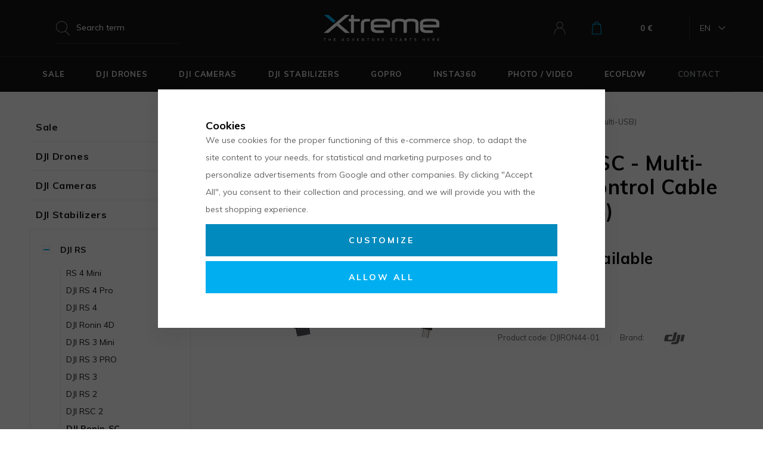

--- FILE ---
content_type: text/html; charset=UTF-8
request_url: https://www.xtreme.eu/dji-ronin-sc-multi-camera-control-cable-multi-usb_z3179/
body_size: 39509
content:
<!DOCTYPE html>

<html class="no-js lang-en" lang="en">
<head>
   
      <meta charset="utf-8">
      
                     <meta name="viewport" content="width=device-width, initial-scale=1">
               
      <meta http-equiv="X-UA-Compatible" content="IE=edge">
      <title>DJI Ronin-SC - Multi-Camera Control Cable (Multi-USB) - Xtreme.eu</title>
      
         
         
            <link rel="stylesheet" href="/web/build/app.37a1fce7.css">
         
      
   <link href="https://fonts.googleapis.com/css?family=Muli:400,400i,700,900&amp;subset=latin-ext" rel="stylesheet">
   
   <meta property="og:title" content="DJI Ronin-SC - Multi-Camera Control Cable (Multi-USB)">
   <meta property="og:image" content="https://www.xtreme.eu/data/tmp/3/4/7674_3.jpg?1636725236_1">
   <meta property="og:url" content="https://www.xtreme.eu/dji-ronin-sc-multi-camera-control-cable-multi-usb_z3179/">
   <meta property="og:type" content="website">
   <meta property="og:description" content="cable">
   <meta property='og:site_name' content='Xtreme.eu - New DJI drones, cameras and stabilizators, GoPro, PolarPro filters.'>
   <meta property="og:locale" content="cs_cz">

   <link rel="apple-touch-icon" sizes="144x144" href="/templates/images/apple-touch-icon.png">
   <link rel="icon" type="image/png" sizes="32x32" href="/templates/images/favicon-32x32.png">
   <link rel="icon" type="image/png" sizes="16x16" href="/templates/images/favicon-16x16.png">
   <link rel="manifest" href="/templates/images/site.webmanifest">
   <meta name="msapplication-TileColor" content="#da532c">
   <meta name="theme-color" content="#ffffff">

   
            
      <link rel="alternate" hreflang="en" href="https://www.xtreme.eu/dji-ronin-sc-multi-camera-control-cable-multi-usb_z3179/">
         
      <link rel="alternate" hreflang="sk" href="https://www.xtreme.sk/dji-ronin-sc-multi-camera-control-cable-multi-usb_z3179/">
   

      <script src="/common/static/js/sentry-6.16.1.min.js"></script>

<script>
   Sentry.init({
      dsn: 'https://bdac53e35b1b4424b35eb8b76bcc2b1a@sentry.wpj.cz/9',
      allowUrls: [
         /www\.xtreme\.eu\//
      ],
      denyUrls: [
         // Facebook flakiness
         /graph\.facebook\.com/i,
         // Facebook blocked
         /connect\.facebook\.net\/en_US\/all\.js/i,
         // Chrome extensions
         /extensions\//i,
         /^chrome:\/\//i,
         /kupshop\.local/i
      ],
      beforeSend(event) {
         if (!/FBA[NV]|PhantomJS|SznProhlizec/.test(window.navigator.userAgent)) {
            return event;
         }
      },
      ignoreErrors: [
         // facebook / ga + disabled cookies
         'fbq is not defined',
         'Can\'t find variable: fbq',
         '_gat is not defined',
         'AW is not defined',
         'Can\'t find variable: AW',
         'url.searchParams.get', // gtm koza
         // localstorage not working in incoginto mode in iOS
         'The quota has been exceeded',
         'QuotaExceededError',
         'Undefined variable: localStorage',
         'localStorage is null',
         'The operation is insecure',
         "Failed to read the 'localStorage'",
         "gtm_",
         "Can't find variable: glami",
      ]
   });

   Sentry.setTag("web", "prod_xtreme_db");
   Sentry.setTag("wbpck", 1);
   Sentry.setTag("adm", 0);
   Sentry.setTag("tpl", "k");
   Sentry.setTag("sentry_v", "6.16.1");
</script>

      <script>
   window.wpj = window.wpj || {};
   wpj.onReady = wpj.onReady || [];
   wpj.jsShop = wpj.jsShop || {events:[]};

   window.dataLayer = window.dataLayer || [];
   function gtag() {
      window.dataLayer.push(arguments);
   }
   window.wpj.cookie_bar_send = true;

   wpj.getCookie = (sKey) => decodeURIComponent(
      document.cookie.replace(
         new RegExp(
            '(?:(?:^|.*;)\\s*' +
            encodeURIComponent(sKey).replace(/[\-\.\+\*]/g, '\\$&') +
            '\\s*\\=\\s*([^;]*).*$)|^.*$'
         ),
         '$1'
      )
   ) || null;

      var consents = wpj.getCookie('cookie-bar')?.split(',');

   if (!(consents instanceof Array)){
      consents = [];
   }

   consents_fields = {
      ad_storage: consents.includes('ad_storage') ? 'granted' : 'denied',
      ad_user_data: consents.includes('ad_storage') ? 'granted' : 'denied',
      ad_personalization: consents.includes('ad_storage') ? 'granted' : 'denied',
      personalization_storage: consents.includes('personalization_and_functionality_storage') ? 'granted' : 'denied',
      functionality_storage: 'granted',
      analytics_storage: consents.includes('analytics_storage') ? 'granted' : 'denied',
   };
   gtag('consent', 'default', consents_fields);

   gtag("set", "ads_data_redaction", true);

   dataLayer.push({
      'event': 'defaultConsent',
      'consents' : consents_fields,
      'version': 'v0'
   });
   </script>

<script>
   wpj.data = wpj.data || { };

      wpj.data.instagram = true;
   
   

   

   
</script>


   <!-- Facebook Pixel Code -->
   <script>
      
      !function(f,b,e,v,n,t,s)
      {if(f.fbq)return;n=f.fbq=function(){n.callMethod?
              n.callMethod.apply(n,arguments):n.queue.push(arguments)};
         if(!f._fbq)f._fbq=n;n.push=n;n.loaded=!0;n.version='2.0';
         n.queue=[];}(window,document,'script',
              'https://connect.facebook.net/en_US/fbevents.js');
   </script>
         <noscript>
         <img height="1" width="1" alt=""
              src="https://www.facebook.com/tr?id=1310380436092214&ev=PageView&noscript=1"/>
      </noscript>
      <!-- End Facebook Pixel Code -->

      
         <meta name="author" content="Xtreme.eu">
      

      <meta name="web_author" content="wpj.cz">

      
         <meta name="description" content="Cable for camera control with micro USB connector for DJI Ronin-SC manual stabilizer. Professional advice, shop and service in Bratislava.">
      
      
                     <meta name="robots" content="index, follow">
               
                      

            
      
         <link rel="shortcut icon" href="/templates/images/favicon.ico">
      

      <link rel="Contents" href="/sitemap/" type="text/html">
      <link rel="Search" href="/search/" type="text/html">

               <meta name="google-site-verification" content="nI3BnvEjk3WI8YQrlPugzl5RMK7cINTp-UhTyc3iNlA">
      
      
      
      
               

            

   

     <script type="text/javascript">page_data = {"page":{"language":"en","title":"DJI Ronin-SC - Multi-Camera Control Cable (Multi-USB)","path":"\/dji-ronin-sc-multi-camera-control-cable-multi-usb_z3179\/","currency":"EUR","currencyRate":"1.00000000","type":"product"},"user":{"cartId":"no-cartID","userType":"anonymous","cookie_bar":false},"resetRefferer":false,"google_tag_params":{"ecomm_pagetype":"product","ecomm_prodid":3179,"ecomm_totalvalue":"15.45"},"product":{"prodId":3179,"prodIdProduct":3179,"prodEAN":"","prodCode":"DJIRON44-01","prodDiscountPercent":0,"prodHasVariations":false,"prodVat":0,"prodCategory":"DJI Ronin-SC","prodProducer":"DJI","prodCampaigns":["Nebarevn\u00e1 varianta"],"prodName":"DJI Ronin-SC - Multi-Camera Control Cable (Multi-USB)","prodPrice":"15.45","prodPriceVat":"0","prodPriceWithVat":"15.45","prodPriceWithoutVat":"15.45"}};dataLayer.push(page_data);</script><script type="text/javascript" src="/common/static/wpj/wpj.gtm.js?v2"></script><script>var hash = location.href.split("#")[1] || "";old_gtm_getDetailImpressions(hash, 'DetailImpressions');</script>         <!-- Google Tag Manager -->
   <script data-cookieconsent="ignore">(function(w,d,s,l,i) {w[l] = w[l] || [];w[l].push({'gtm.start': new Date().getTime(), event: 'gtm.js'});
         var f = d.getElementsByTagName(s)[0],j=d.createElement(s),dl=l != 'dataLayer' ? '&l=' + l : '';
         j.async = true;j.src='//www.googletagmanager.com/gtm.js?id=' + i + dl;f.parentNode.insertBefore(j, f);
      })(window, document, 'script', 'dataLayer', 'GTM-KL62SLPX');</script>
   <!-- End Google Tag Manager -->
   
</head>

<body>



<!-- Google Tag Manager -->
   <noscript>
       <iframe src="//www.googletagmanager.com/ns.html?id=GTM-KL62SLPX" height="0" width="0" style="display:none;visibility:hidden"></iframe>
   </noscript>
<!-- End Google Tag Manager -->



   <div class="added-to-cart-wrapper">
   <div data-template="added-to-cart">
      <div class="focus added-to-cart">
         <div class="close-wrapper" data-remove></div>
         <div class="focus-content">
            <a href="#" class="focus-close fc icons_close" data-remove></a>

            <div class="cart-content col-xs-12">
               <div class="row">
                  <div class="col-sm-5 hidden-xs-down p-y-3 left-part">
                     <a href="" class="product-image" data-link-placeholder="link">
                        <img src="/data/tmp/2/0/0_2.jpg?_1" alt="" class="img-responsive" data-template-placeholder="img">
                     </a>
                  </div>
                  <div class="col-sm-7 col-xs-12 p-y-3 right-part">
                     <h2>Added to cart</h2>
                     <a href="" data-template-placeholder="title" class="product-link" data-link-placeholder="link"></a>
                     <span class="pieces" data-template-placeholder="pieces"></span>
                     <strong class="price" data-template-placeholder="price"></strong>
                     <div class="shipping-progress">
                        <p>
                           <span class="hidden" data-placeholder-free-delivery="free">You have <strong>FREE shipping</strong></span>
                           <span class="hidden" data-placeholder-free-delivery="not">Left for free shipping <strong data-template-placeholder="freeDeliveryText"></strong></span>
                        </p>
                        <div class="shipping-bar">
                           <span data-placeholder-bar></span>
                        </div>
                     </div>
                  </div>
                  <div class="buttons">
                     <div class="col-sm-5 left-part">
                        <a href="#" class="btn btn-outlined-blue btn-left" data-remove>Back to catalog</a>
                     </div>
                     <div class="col-sm-7 right-part">
                        <a href="/cart/" class="btn btn-primary btn-right">View cart</a>
                     </div>
                  </div>
               </div>
            </div>

         </div>
      </div>
   </div>
</div>

<script>
   function showAddedToCart(placeholders)
   {
      var $template = $('[data-template="added-to-cart"]');
      var $message = $template.clone().attr('data-template', null);

      $message.insertBefore($template);

      for (var name in placeholders){
         if(name == 'img')
            $message.find('[data-template-placeholder="'+name+'"]').attr('src', placeholders[name]);
         else if(name == 'link')
            $message.find('[data-link-placeholder="'+name+'"]').attr('href', placeholders[name]);
         else if(name == 'title'){
            $message.find('[data-template-placeholder="'+name+'"]').html(placeholders[name]);
            $message.find('[data-template-placeholder="img"]').attr('alt', placeholders[name]);
         }
         else if(name == "freeDelivery"){
            $message.find('[data-placeholder-free-delivery="'+placeholders[name]+'"]').removeClass('hidden');
         }
         else if(name == "barWidth")
            $message.find('[data-placeholder-bar]').css('width', placeholders[name]);
         else
            $message.find('[data-template-placeholder="'+name+'"]').html(placeholders[name]);
      }

      $message.find('.added-to-cart').focus().focus('show');

      $message.on('click', '[data-remove]', function(e){
         e.preventDefault();
         $message.transit({
            'max-height': 0,
            'opacity': 0
         }, function () {
            $message.focus().focus('hide');
            $message.remove();
         });
         return false;
      });
   }
</script>
   <div id="login" class="focus-login focus">
   <div class="focus-content">
      <a href="#" class="focus-close" data-focus="close">
         <span class="fc lightbox_close"></span>
      </a>
               <form method="post" action="/login/">
            <h2 class="text-center">Sign in</h2>

            <div class="form-group">
               <label for="log-login-focus" class="control-label">Email</label>
               <input type="email" name="login" id="log-login-focus" value="" class="form-control">
            </div>
            <div class="form-group">
               <label for="log-password-focus" class="control-label">Password</label>
               <input type="password" name="password" id="log-password-focus" value="" class="form-control">
            </div>
            <div class="form-group">
               <label class="custom-checkbox custom-control" for="log-remember">
                  <input class="custom-control-input" type="checkbox" name="remember" value="1" id="log-remember" checked>
                  <span class="custom-control-indicator"></span>
                  Remember me
               </label>
            </div>
            <p class="m-b-0"><a href="/reset-password/">Forgot your password?</a></p>
            <p>Create <a href="/register/">new account</a></p>
            <div class="text-center m-t-2 m-b-1">
               <input type="hidden" name="url" value="/dji-ronin-sc-multi-camera-control-cable-multi-usb_z3179/">
               <input class="btn btn-secondary" type="submit" value="Sign in" name="Submit">
            </div>
         </form>
         <div class="oauth-login">
            <p class="text-center">or quick login</p>
            <a href="/login-bind/facebook" class="btn btn-block facebook">Facebook</a>
            <a href="/login-bind/google" class="btn btn-block google">Google +</a>
         </div>
         </div>
</div>

         
         
   

   
   <header>
      <div class="container">
         <div class="row d-flex">
            <div class="col-xl-11 col-xs-12 m-x-auto pos-static">
               <div class="row">
                  <div class="col-lg-4 hidden-md-down pos-static">
                     <div class="header-search-inline">
                        <form method="get" action="/search/" class="form search" id="sf">
   <div class="input-group">
      <input type="text" name="search" value="" maxlength="100" class="form-control autocomplete-control"
             placeholder="Search term" id="search" autocomplete="off">
      <button type="submit" class="btn btn-gray" style="display: none;">Search</button>
      <script id="productSearch" type="text/x-dot-template">
   <div class="container">
      
      {{? it.items.Produkty || it.items.Kategorie || it.items.Vyrobci }}

      {{? it.items.Produkty }}
      <div class="ac-products">
         <ul>
            {{~it.items.Produkty.items :item :index}}
            <li data-autocomplete-item="product">
               <a href="/launch.php?s=redir&type=product&id={{=item.id}}">
                  {{? item.image }}
                  <img src="{{=item.image}}" alt="{{=item.label}}">
                  {{??}}
                  <img src="/templates/images/no-img.jpg" alt="{{=item.label}}">
                  {{?}}
                  <span>{{=item.label}}</span>
               </a>
            </li>
            {{~}}
         </ul>
      </div>
   {{?}}

   <div class="ac-side">
      {{? it.items.Kategorie }}
      <div class="ac-categories">
         <h4>Categories</h4>
         <ul>
            {{~it.items.Kategorie.items :item :index}}
            <li data-autocomplete-item="section">
               <a href="/launch.php?s=redir&type=category&id={{=item.id}}">{{=item.label}}</a>
            </li>
            {{~}}
         </ul>
      </div>
      {{?}}

      {{? it.items.Vyrobci }}
      <div class="ac-producers">
         <h4>Brand</h4>
         <ul>
            {{~it.items.Vyrobci.items :item :index}}
            <li data-autocomplete-item="section">
               <a href="/launch.php?s=redir&type=producer&id={{=item.id}}">{{=item.label}}</a>
            </li>
            {{~}}
         </ul>
      </div>
      {{?}}
   </div>

      <div class="ac-showall" data-autocomplete-item="show-all">
         <a href="" class="btn btn-primary">All results</a>
         <div class="clearfix"></div>
      </div>

   {{??}}
      <div class="p-a-1">
         No results
      </div>
      {{?}}
      
   </div>
</script>

<script>
   wpj.onReady.push(function () {
      $('#search').productSearch({
         jumpToProduct: false,
      });
   });
</script>
   </div>
</form>
                     </div>
                  </div>
                  <div class="col-lg-4 col-xs-4 logo-block">
                     <a href="/" title="Xtreme.eu - New DJI drones, cameras and stabilizators, GoPro, PolarPro filters." class="logo">
                        <img src="/templates/images/logo.svg" alt="Xtreme.eu" class="img-responsive m-x-auto" width="194">
                     </a>
                  </div>
                  <div class="col-lg-4 col-xs-4 user-block col-md-5 col-sm-6 col-xs-8 pull-right">
                     <div class="user-block-container">
                        <div class="header-search search-toggle hidden-lg-up">
                           <a class="" href="/search/" data-search>
                              <i class="fc icons_search"></i>
                           </a>
                        </div>
                        <div class="header-login header-login--inactive">
         <a href="/login/" class="login-link" data-login-link>
         <i class="fc icons_user"></i>
      </a>
      <div class="focus-login on-hover">
         <div class="col-md-6">
            <h4>Log In</h4>
            <form method="post" action="/login/" class="m-t-2">
               <div class="form-group">
                  <input type="email" name="login" value="" class="form-control" placeholder="Email">
               </div>
               <div class="form-group">
                  <input type="password" name="password" id="log-password" value="" class="form-control"
                         placeholder="Password">
               </div>
               <div class="text-center m-t-1">
                  <input type="hidden" name="url" value="/dji-ronin-sc-multi-camera-control-cable-multi-usb_z3179/"/>
                  <input class="btn btn-primary btn-sm btn-block" type="submit" value="Sign in" name="Submit"/>
               </div>
            </form>
            <div class="quick-login">
               <p class="text-center m-b-0">or quick login</p>
               <div class="row">
                  <div class="col-lg-6">
                     <a href="/login-bind/facebook" class="btn btn-sm btn-block facebook">Facebook</a>
                  </div>
                  <div class="col-lg-6">
                     <a href="/login-bind/google" class="btn btn-sm btn-block google">Google +</a>
                  </div>
               </div>
            </div>
            <p class="forget-password m-t-1 m-b-0">Forgotten password? <a href="/reset-password/">We will send you a new</a></p>
         </div>
         <div class="col-md-6 register-part">
            
            <h4 class="text-center">Create an account</h4>
            <a href="/register/" class="btn btn-outlined-blue btn-block m-y-2">Sign up</a>
            <div class=""><h4>Get interesting benefits:</h4>

<ul>
	<li>Overview of all orders</li>
	<li>All invoices in one place</li>
	<li>Package tracking</li>
</ul>
</div>
         </div>
      </div>
   </div>

                        <div class="header-cart ">

   <a class="cart-link" href="/cart/" title="View cart">
      <i class="fc icons_cart icon">
         <span>
            <span data-reload="cart-info">
                                 <script>
                     wpj.onReady.push(function () {
                        var $headerCart = $('.header-cart');
                        $headerCart.removeClass('header-cart--active');
                        $headerCart.removeClass('cart-focus');
                     });
                  </script>
               
               
                           </span>
         </span>
      </i>
      <span>
         <strong data-reload="cart-info2">0 €</strong>
      </span>
   </a>

         <div class="header-cart-hover">
         <div data-reload="cartinfo-products">
                     </div>
      </div>
   </div>

                     </div>
                     <div class="languages hidden-md-down">
                                                <span class="lang" data-lang-trigger>EN</span>
                        <ul>
                           <li><a href="https://www.xtreme.eu/">EN</a></li>
                           <li><a href="https://www.xtreme.sk/">SK</a></li>
                        </ul>
                     </div>
                     <div class="header-burger hidden-lg-up">
                        <a href="" data-burger><i class="hamburger"><span class="hamburger-inner"></span></i></a>
                     </div>
                  </div>
               </div>
            </div>
         </div>
      </div>
      <div class="header-menu hidden-md-down">
         <div class="header-sections">
            




   <div class="container">
       
   <ul class="main-sections">
                 <li class="main-item section_item_654">
             <a href="/sale_k654/"
                class="custom-link main-item-link">
                <span>Sale</span>
             </a>

              
          </li>
                 <li class="main-item section_item_266">
             <a href="/dji-drones_k266/"
                class="custom-link main-item-link has-submenu">
                <span>DJI Drones</span>
             </a>

                                
   <div class="submenu">
      <div class="container">
         <div class="row">

                             <div class="col-lg-2">
                   <img src="/data/tmp/6/6/266_6.jpg?1707847397_1" class="img-responsive"
                        srcset="/data/tmp/6/6/266_6.jpg?1707847397_1, /data/tmp/19/6/266_19.jpg?1707847397_1 2x"
                        alt="DJI Drones">
                </div>
             
            <div class="col-lg-10">
               <div class="row">
                                         <div class="col-lg-2 m-b-1">
                         <h4>
                            <a href="/dji-drones_k266/dji-drones_k17/"
                               data-image="/data/tmp/6/7/17_6.jpg?1758550844_1"
                               data-srcset="/data/tmp/6/7/17_6.jpg?1758550844_1, /data/tmp/19/7/17_19.jpg?1758550844_1 2x"
                               class="submenu-link">DJI Drones</a></h4>
                                                        
   <ul class="list-unstyled section-submenu section-submenu-dji-drones">
                 <li class="sub-item">
              <i class="sub-item-flag-new">new</i>             <a href="/dji-drones_k266/dji-drones_k17/dji-mini-5-pro_k732/"
                data-image="/data/tmp/6/2/732_6.jpg?1758190526_1"
                data-srcset="/data/tmp/6/2/732_6.jpg?1758190526_1, /data/tmp/19/2/732_19.jpg?1758190526_1 2x"
                class="submenu-link">DJI Mini 5 Pro</a>
          </li>
                 <li class="sub-item">
              <i class="sub-item-flag-new">new</i>             <a href="/dji-drones_k266/dji-drones_k17/dji-neo-2_k747/"
                data-image="/data/tmp/6/7/747_6.jpg?1764592072_1"
                data-srcset="/data/tmp/6/7/747_6.jpg?1764592072_1, /data/tmp/19/7/747_19.jpg?1764592072_1 2x"
                class="submenu-link">DJI Neo 2</a>
          </li>
                 <li class="sub-item">
                           <a href="/dji-drones_k266/dji-drones_k17/dji-mini-4-pro_k598/"
                data-image="/data/tmp/6/8/598_6.jpg?1739356976_1"
                data-srcset="/data/tmp/6/8/598_6.jpg?1739356976_1, /data/tmp/19/8/598_19.jpg?1739356976_1 2x"
                class="submenu-link">DJI Mini 4 Pro</a>
          </li>
                 <li class="sub-item">
                           <a href="/dji-drones_k266/dji-drones_k17/dji-flip_k679/"
                data-image="/data/tmp/6/9/679_6.jpg?1746776712_1"
                data-srcset="/data/tmp/6/9/679_6.jpg?1746776712_1, /data/tmp/19/9/679_19.jpg?1746776712_1 2x"
                class="submenu-link">DJI Flip</a>
          </li>
                 <li class="sub-item">
                           <a href="/dji-drones_k266/dji-drones_k17/dji-neo_k681/"
                data-image="/data/tmp/6/1/681_6.jpg?1763117418_1"
                data-srcset="/data/tmp/6/1/681_6.jpg?1763117418_1, /data/tmp/19/1/681_19.jpg?1763117418_1 2x"
                class="submenu-link">DJI Neo</a>
          </li>
                 <li class="sub-item">
                           <a href="/dji-drones_k266/dji-drones_k17/dji-mini-4k_k656/"
                data-image="/data/tmp/6/6/656_6.jpg?1739956865_1"
                data-srcset="/data/tmp/6/6/656_6.jpg?1739956865_1, /data/tmp/19/6/656_19.jpg?1739956865_1 2x"
                class="submenu-link">DJI Mini 4K</a>
          </li>
                 <li class="sub-item">
                           <a href="/dji-drones_k266/dji-drones_k17/dji-mini-3-pro_k496/"
                data-image="/data/tmp/6/6/496_6.jpg?1699535202_1"
                data-srcset="/data/tmp/6/6/496_6.jpg?1699535202_1, /data/tmp/19/6/496_19.jpg?1699535202_1 2x"
                class="submenu-link">DJI Mini 3 Pro</a>
          </li>
                 <li class="sub-item">
                           <a href="/dji-drones_k266/dji-drones_k17/dji-mini-3_k535/"
                data-image="/data/tmp/6/5/535_6.jpg?1685351546_1"
                data-srcset="/data/tmp/6/5/535_6.jpg?1685351546_1, /data/tmp/19/5/535_19.jpg?1685351546_1 2x"
                class="submenu-link">DJI Mini 3</a>
          </li>
          </ul>

                                                </div>
                                         <div class="col-lg-2 m-b-1">
                         <h4>
                            <a href="/dji-drones_k266/dji-air_k543/"
                               data-image="/data/tmp/6/3/543_6.jpg?1723727930_1"
                               data-srcset="/data/tmp/6/3/543_6.jpg?1723727930_1, /data/tmp/19/3/543_19.jpg?1723727930_1 2x"
                               class="submenu-link">DJI Air</a></h4>
                                                        
   <ul class="list-unstyled section-submenu section-submenu-dji-air">
                 <li class="sub-item">
                           <a href="/dji-drones_k266/dji-air_k543/dji-air-3s_k664/"
                data-image="/data/tmp/6/4/664_6.jpg?1754919510_1"
                data-srcset="/data/tmp/6/4/664_6.jpg?1754919510_1, /data/tmp/19/4/664_19.jpg?1754919510_1 2x"
                class="submenu-link">DJI Air 3S</a>
          </li>
                 <li class="sub-item">
                           <a href="/dji-drones_k266/dji-air_k543/dji-air-3_k594/"
                data-image="/data/tmp/6/4/594_6.jpg?1728393754_1"
                data-srcset="/data/tmp/6/4/594_6.jpg?1728393754_1, /data/tmp/19/4/594_19.jpg?1728393754_1 2x"
                class="submenu-link">DJI Air 3</a>
          </li>
                 <li class="sub-item">
                           <a href="/dji-drones_k266/dji-air_k543/dji-air-2s_k457/"
                data-image="/data/tmp/6/7/457_6.jpg?1707850522_1"
                data-srcset="/data/tmp/6/7/457_6.jpg?1707850522_1, /data/tmp/19/7/457_19.jpg?1707850522_1 2x"
                class="submenu-link">DJI Air 2S</a>
          </li>
          </ul>

                                                </div>
                                         <div class="col-lg-2 m-b-1">
                         <h4>
                            <a href="/dji-drones_k266/dji-mavic_k544/"
                               data-image="/data/tmp/6/4/544_6.jpg?1747140297_1"
                               data-srcset="/data/tmp/6/4/544_6.jpg?1747140297_1, /data/tmp/19/4/544_19.jpg?1747140297_1 2x"
                               class="submenu-link">DJI Mavic</a></h4>
                                                        
   <ul class="list-unstyled section-submenu section-submenu-dji-mavic">
                 <li class="sub-item">
              <i class="sub-item-flag-new">new</i>             <a href="/dji-drones_k266/dji-mavic_k544/dji-mavic-4-pro_k703/"
                data-image="/data/tmp/6/3/703_6.jpg?1747145897_1"
                data-srcset="/data/tmp/6/3/703_6.jpg?1747145897_1, /data/tmp/19/3/703_19.jpg?1747145897_1 2x"
                class="submenu-link">DJI Mavic 4 Pro</a>
          </li>
                 <li class="sub-item">
                           <a href="/dji-drones_k266/dji-mavic_k544/dji-mavic-3-pro_k556/"
                data-image="/data/tmp/6/6/556_6.jpg?1739356963_1"
                data-srcset="/data/tmp/6/6/556_6.jpg?1739356963_1, /data/tmp/19/6/556_19.jpg?1739356963_1 2x"
                class="submenu-link">DJI Mavic 3 Pro</a>
          </li>
                 <li class="sub-item">
                           <a href="/dji-drones_k266/dji-mavic_k544/dji-mavic-3-enterprise_k531/"
                data-image="/data/tmp/6/1/531_6.jpg?1722112473_1"
                data-srcset="/data/tmp/6/1/531_6.jpg?1722112473_1, /data/tmp/19/1/531_19.jpg?1722112473_1 2x"
                class="submenu-link">DJI Mavic 3 Enterprise</a>
          </li>
                 <li class="sub-item">
                           <a href="/dji-drones_k266/dji-mavic_k544/dji-mavic-3-classic_k533/"
                data-image="/data/tmp/6/3/533_6.jpg?1707851090_1"
                data-srcset="/data/tmp/6/3/533_6.jpg?1707851090_1, /data/tmp/19/3/533_19.jpg?1707851090_1 2x"
                class="submenu-link">DJI Mavic 3 Classic</a>
          </li>
                 <li class="sub-item">
                           <a href="/dji-drones_k266/dji-mavic_k544/dji-mavic-3_k469/"
                data-image="/data/tmp/6/9/469_6.jpg?1707851201_1"
                data-srcset="/data/tmp/6/9/469_6.jpg?1707851201_1, /data/tmp/19/9/469_19.jpg?1707851201_1 2x"
                class="submenu-link">DJI Mavic 3</a>
          </li>
          </ul>

                                                </div>
                                         <div class="col-lg-2 m-b-1">
                         <h4>
                            <a href="/dji-drones_k266/dji-fpv_k536/"
                               data-image="/data/tmp/6/6/536_6.jpg?1737549222_1"
                               data-srcset="/data/tmp/6/6/536_6.jpg?1737549222_1, /data/tmp/19/6/536_19.jpg?1737549222_1 2x"
                               class="submenu-link">DJI FPV</a></h4>
                                                        
   <ul class="list-unstyled section-submenu section-submenu-dji-fpv">
                 <li class="sub-item">
              <i class="sub-item-flag-new">new</i>             <a href="/dji-drones_k266/dji-fpv_k536/dji-neo-2-smart-mini-drone-with-4k-camera-and-object-tracking_k743/"
                data-image="/data/tmp/6/3/743_6.jpg?1763117478_1"
                data-srcset="/data/tmp/6/3/743_6.jpg?1763117478_1, /data/tmp/19/3/743_19.jpg?1763117478_1 2x"
                class="submenu-link">DJI Neo 2</a>
          </li>
                 <li class="sub-item">
                           <a href="/dji-drones_k266/dji-fpv_k536/dji-o4-air-unit_k682/"
                data-image="/data/tmp/6/2/682_6.jpg?1746776672_1"
                data-srcset="/data/tmp/6/2/682_6.jpg?1746776672_1, /data/tmp/19/2/682_19.jpg?1746776672_1 2x"
                class="submenu-link">DJI O4 Air Unit</a>
          </li>
                 <li class="sub-item">
                           <a href="/dji-drones_k266/dji-fpv_k536/dji-avatar-2_k635/"
                data-image="/data/tmp/6/5/635_6.jpg?1746776636_1"
                data-srcset="/data/tmp/6/5/635_6.jpg?1746776636_1, /data/tmp/19/5/635_19.jpg?1746776636_1 2x"
                class="submenu-link">DJI Avatar 2</a>
          </li>
                 <li class="sub-item">
                           <a href="/dji-drones_k266/dji-fpv_k536/dji-avata_k522/"
                data-image="/data/tmp/6/2/522_6.jpg?1707851387_1"
                data-srcset="/data/tmp/6/2/522_6.jpg?1707851387_1, /data/tmp/19/2/522_19.jpg?1707851387_1 2x"
                class="submenu-link">DJI Avata</a>
          </li>
                 <li class="sub-item">
                           <a href="/dji-drones_k266/dji-fpv_k536/dji-o3-air-unit_k534/"
                data-image="/data/tmp/6/4/534_6.jpg?1724065074_1"
                data-srcset="/data/tmp/6/4/534_6.jpg?1724065074_1, /data/tmp/19/4/534_19.jpg?1724065074_1 2x"
                class="submenu-link">DJI O3 Air Unit</a>
          </li>
          </ul>

                                                </div>
                                         <div class="col-lg-2 m-b-1">
                         <h4>
                            <a href="/dji-drones_k266/dji-inspire_k545/"
                               data-image="/data/tmp/6/5/545_6.jpg?1707851514_1"
                               data-srcset="/data/tmp/6/5/545_6.jpg?1707851514_1, /data/tmp/19/5/545_19.jpg?1707851514_1 2x"
                               class="submenu-link">DJI Inspire</a></h4>
                                                        
   <ul class="list-unstyled section-submenu section-submenu-dji-inspire">
                 <li class="sub-item">
                           <a href="/dji-drones_k266/dji-inspire_k545/dji-inspire-3_k554/"
                data-image="/data/tmp/6/4/554_6.jpg?1739356969_1"
                data-srcset="/data/tmp/6/4/554_6.jpg?1739356969_1, /data/tmp/19/4/554_19.jpg?1739356969_1 2x"
                class="submenu-link">DJI Inspire 3</a>
          </li>
          </ul>

                                                </div>
                                         <div class="col-lg-2 m-b-1">
                         <h4>
                            <a href="/dji-drones_k266/dji-enterprise_k145/"
                               data-image="/data/tmp/6/5/145_6.jpg?1728978424_1"
                               data-srcset="/data/tmp/6/5/145_6.jpg?1728978424_1, /data/tmp/19/5/145_19.jpg?1728978424_1 2x"
                               class="submenu-link">DJI Enterprise</a></h4>
                                                        
   <ul class="list-unstyled section-submenu section-submenu-dji-enterprise">
                 <li class="sub-item">
              <i class="sub-item-flag-new">new</i>             <a href="/dji-drones_k266/dji-enterprise_k145/dji-matrice-4-series_k678/"
                data-image="/data/tmp/6/8/678_6.jpg?1736430215_1"
                data-srcset="/data/tmp/6/8/678_6.jpg?1736430215_1, /data/tmp/19/8/678_19.jpg?1736430215_1 2x"
                class="submenu-link">DJI Matrice 4</a>
          </li>
                 <li class="sub-item">
              <i class="sub-item-flag-new">new</i>             <a href="/dji-drones_k266/dji-enterprise_k145/dji-matrice-400-professional-drone_k709/"
                data-image="/data/tmp/6/9/709_6.jpg?1750763856_1"
                data-srcset="/data/tmp/6/9/709_6.jpg?1750763856_1, /data/tmp/19/9/709_19.jpg?1750763856_1 2x"
                class="submenu-link">DJI Matrix 400</a>
          </li>
                 <li class="sub-item">
                           <a href="/dji-drones_k266/dji-enterprise_k145/dji-matrix-350-rtk_k571/"
                data-image="/data/tmp/6/1/571_6.jpg?1736332267_1"
                data-srcset="/data/tmp/6/1/571_6.jpg?1736332267_1, /data/tmp/19/1/571_19.jpg?1736332267_1 2x"
                class="submenu-link">DJI Matrix 350</a>
          </li>
                 <li class="sub-item">
                           <a href="/dji-drones_k266/dji-enterprise_k145/dji-mavic-3t-3m-3e_k659/"
                data-image="/data/tmp/6/9/659_6.jpg?1726148433_1"
                data-srcset="/data/tmp/6/9/659_6.jpg?1726148433_1, /data/tmp/19/9/659_19.jpg?1726148433_1 2x"
                class="submenu-link">DJI Mavic 3T, 3M, 3E</a>
          </li>
                 <li class="sub-item">
                           <a href="/dji-drones_k266/dji-enterprise_k145/dji-matrice-30-30t_k487/"
                data-image="/data/tmp/6/7/487_6.jpg?1686568587_1"
                data-srcset="/data/tmp/6/7/487_6.jpg?1686568587_1, /data/tmp/19/7/487_19.jpg?1686568587_1 2x"
                class="submenu-link">Matrice 30 / 30T</a>
          </li>
                 <li class="sub-item">
                           <a href="/dji-drones_k266/dji-enterprise_k145/matrice-300-rtk_k415/"
                data-image="/data/tmp/6/5/415_6.jpg?1671017372_1"
                data-srcset="/data/tmp/6/5/415_6.jpg?1671017372_1, /data/tmp/19/5/415_19.jpg?1671017372_1 2x"
                class="submenu-link">Matrice 300</a>
          </li>
          </ul>

                                                </div>
                                         <div class="col-lg-2 m-b-1">
                         <h4>
                            <a href="/dji-drones_k266/dji-specialized_k612/"
                               data-image="/data/tmp/6/2/612_6.jpg?1707849880_1"
                               data-srcset="/data/tmp/6/2/612_6.jpg?1707849880_1, /data/tmp/19/2/612_19.jpg?1707849880_1 2x"
                               class="submenu-link">DJI Specialized</a></h4>
                                                        
   <ul class="list-unstyled section-submenu section-submenu-dji-specialized">
                 <li class="sub-item">
              <i class="sub-item-flag-new">new</i>             <a href="/dji-drones_k266/dji-specialized_k612/dji-agras-t100-spraying-drone_k744/"
                data-image="/data/tmp/6/4/744_6.jpg?1762938907_1"
                data-srcset="/data/tmp/6/4/744_6.jpg?1762938907_1, /data/tmp/19/4/744_19.jpg?1762938907_1 2x"
                class="submenu-link">DJI Agras T100</a>
          </li>
                 <li class="sub-item">
              <i class="sub-item-flag-new">new</i>             <a href="/dji-drones_k266/dji-specialized_k612/dji-dock-3_k689/"
                data-image="/data/tmp/6/9/689_6.jpg?1741106470_1"
                data-srcset="/data/tmp/6/9/689_6.jpg?1741106470_1, /data/tmp/19/9/689_19.jpg?1741106470_1 2x"
                class="submenu-link">DJI Dock 3</a>
          </li>
                 <li class="sub-item">
                           <a href="/dji-drones_k266/dji-specialized_k612/dji-dock-2_k643/"
                data-image="/data/tmp/6/3/643_6.jpg?1743590727_1"
                data-srcset="/data/tmp/6/3/643_6.jpg?1743590727_1, /data/tmp/19/3/643_19.jpg?1743590727_1 2x"
                class="submenu-link">DJI Dock 2</a>
          </li>
                 <li class="sub-item">
              <i class="sub-item-flag-new">new</i>             <a href="/dji-drones_k266/dji-specialized_k612/dji-agras-t50_k644/"
                data-image="/data/tmp/6/4/644_6.jpg?1751891652_1"
                data-srcset="/data/tmp/6/4/644_6.jpg?1751891652_1, /data/tmp/19/4/644_19.jpg?1751891652_1 2x"
                class="submenu-link">DJI Agras T50</a>
          </li>
                 <li class="sub-item">
              <i class="sub-item-flag-new">new</i>             <a href="/dji-drones_k266/dji-specialized_k612/dji-agras-t25_k663/"
                data-image="/data/tmp/6/3/663_6.jpg?1728050794_1"
                data-srcset="/data/tmp/6/3/663_6.jpg?1728050794_1, /data/tmp/19/3/663_19.jpg?1728050794_1 2x"
                class="submenu-link">DJI Agras T25</a>
          </li>
                 <li class="sub-item">
                           <a href="/dji-drones_k266/dji-specialized_k612/dji-agras-t30_k474/"
                data-image="/data/tmp/6/4/474_6.jpg?1670602458_1"
                data-srcset="/data/tmp/6/4/474_6.jpg?1670602458_1, /data/tmp/19/4/474_19.jpg?1670602458_1 2x"
                class="submenu-link">DJI Agras T30</a>
          </li>
                 <li class="sub-item">
                           <a href="/dji-drones_k266/dji-specialized_k612/dji-flycart-30_k610/"
                data-image="/data/tmp/6/0/610_6.jpg?1736332253_1"
                data-srcset="/data/tmp/6/0/610_6.jpg?1736332253_1, /data/tmp/19/0/610_19.jpg?1736332253_1 2x"
                class="submenu-link">DJI FlyCart 30</a>
          </li>
          </ul>

                                                </div>
                                         <div class="col-lg-2 m-b-1">
                         <h4>
                            <a href="/dji-drones_k266/accessories_k316/"
                               data-image="/data/tmp/6/6/316_6.jpg?1720081045_1"
                               data-srcset="/data/tmp/6/6/316_6.jpg?1720081045_1, /data/tmp/19/6/316_19.jpg?1720081045_1 2x"
                               class="submenu-link">Accessories</a></h4>
                                                        
   <ul class="list-unstyled section-submenu section-submenu-accessories">
                 <li class="sub-item">
                           <a href="/dji-drones_k266/accessories_k316/dji-power-1000-dji-power-500_k639/"
                data-image="/data/tmp/6/9/639_6.jpg?1751543164_1"
                data-srcset="/data/tmp/6/9/639_6.jpg?1751543164_1, /data/tmp/19/9/639_19.jpg?1751543164_1 2x"
                class="submenu-link">DJI Power 1000</a>
          </li>
                 <li class="sub-item">
                           <a href="/dji-drones_k266/accessories_k316/microsd-cards_k271/"
                data-image="/data/tmp/6/1/271_6.jpg?1636725236_1"
                data-srcset="/data/tmp/6/1/271_6.jpg?1636725236_1, /data/tmp/19/1/271_19.jpg?1636725236_1 2x"
                class="submenu-link">MicroSD Cards</a>
          </li>
                 <li class="sub-item">
                           <a href="/dji-drones_k266/accessories_k316/suitcases-and-backpacks_k20/"
                data-image="/data/tmp/6/0/20_6.jpg?1743681990_1"
                data-srcset="/data/tmp/6/0/20_6.jpg?1743681990_1, /data/tmp/19/0/20_19.jpg?1743681990_1 2x"
                class="submenu-link">Suitcases and Backpacks</a>
          </li>
                 <li class="sub-item">
                           <a href="/dji-drones_k266/accessories_k316/landing-pads_k221/"
                data-image="/data/tmp/6/1/221_6.jpg?1652432150_1"
                data-srcset="/data/tmp/6/1/221_6.jpg?1652432150_1, /data/tmp/19/1/221_19.jpg?1652432150_1 2x"
                class="submenu-link">Landing Pads</a>
          </li>
                 <li class="sub-item">
                           <a href="/dji-drones_k266/accessories_k316/photo-gloves_k348/"
                data-image="/data/tmp/6/8/348_6.jpg?1671027110_1"
                data-srcset="/data/tmp/6/8/348_6.jpg?1671027110_1, /data/tmp/19/8/348_19.jpg?1671027110_1 2x"
                class="submenu-link">Photo Gloves</a>
          </li>
                 <li class="sub-item">
                           <a href="/dji-drones_k266/accessories_k316/accessories-for-older-drones_k537/"
                data-image="/data/tmp/6/7/537_6.jpg?1712648741_1"
                data-srcset="/data/tmp/6/7/537_6.jpg?1712648741_1, /data/tmp/19/7/537_19.jpg?1712648741_1 2x"
                class="submenu-link">Accessories for older drones</a>
          </li>
          </ul>

                                                </div>
                                         <div class="col-lg-2 m-b-1">
                         <h4>
                            <a href="/dji-drones_k266/padakove-systemy-na-drony_k696/"
                               data-image="/data/tmp/6/6/696_6.jpg?1744283038_1"
                               data-srcset="/data/tmp/6/6/696_6.jpg?1744283038_1, /data/tmp/19/6/696_19.jpg?1744283038_1 2x"
                               class="submenu-link">Padákové Systémy</a></h4>
                                                        
   <ul class="list-unstyled section-submenu section-submenu-padakove-systemy-na-drony">
                 <li class="sub-item">
              <i class="sub-item-flag-new">new</i>             <a href="/dji-drones_k266/padakove-systemy-na-drony_k696/dronavia-padakove-systemy-na-drony_k694/"
                data-image="/data/tmp/6/4/694_6.jpg?1744282858_1"
                data-srcset="/data/tmp/6/4/694_6.jpg?1744282858_1, /data/tmp/19/4/694_19.jpg?1744282858_1 2x"
                class="submenu-link">Dronavia - padáky</a>
          </li>
                 <li class="sub-item">
                           <a href="/dji-drones_k266/padakove-systemy-na-drony_k696/dronavia-fts-systemy_k697/"
                data-image="/data/tmp/6/0/0_6.jpg?_1"
                data-srcset="/data/tmp/6/0/0_6.jpg?_1, /data/tmp/19/0/0_19.jpg?_1 2x"
                class="submenu-link">Dronavia - FTS systémy</a>
          </li>
                 <li class="sub-item">
                           <a href="/dji-drones_k266/padakove-systemy-na-drony_k696/parachutes_k413/"
                data-image="/data/tmp/6/3/413_6.jpg?1744282789_1"
                data-srcset="/data/tmp/6/3/413_6.jpg?1744282789_1, /data/tmp/19/3/413_19.jpg?1744282789_1 2x"
                class="submenu-link">Parachutes</a>
          </li>
                 <li class="sub-item">
                           <a href="/dji-drones_k266/padakove-systemy-na-drony_k696/dronavia-direct-remote-id-dialkova-indentifikacia_k699/"
                data-image="/data/tmp/6/0/0_6.jpg?_1"
                data-srcset="/data/tmp/6/0/0_6.jpg?_1, /data/tmp/19/0/0_19.jpg?_1 2x"
                class="submenu-link">Dronavia - Remote ID</a>
          </li>
          </ul>

                                                </div>
                                         <div class="col-lg-2 m-b-1">
                         <h4>
                            <a href="/dji-drones_k266/software_k669/"
                               data-image="/data/tmp/6/9/669_6.jpg?1764946163_1"
                               data-srcset="/data/tmp/6/9/669_6.jpg?1764946163_1, /data/tmp/19/9/669_19.jpg?1764946163_1 2x"
                               class="submenu-link">Software</a></h4>
                                                        
   <ul class="list-unstyled section-submenu section-submenu-software">
                 <li class="sub-item">
                           <a href="/dji-drones_k266/software_k669/dji-terra_k411/"
                data-image="/data/tmp/6/1/411_6.jpg?1764946355_1"
                data-srcset="/data/tmp/6/1/411_6.jpg?1764946355_1, /data/tmp/19/1/411_19.jpg?1764946355_1 2x"
                class="submenu-link">DJI Terra</a>
          </li>
                 <li class="sub-item">
                           <a href="/dji-drones_k266/software_k669/dji-modify-intelligent-editing-of-3d-models-and-point-clouds_k748/"
                data-image="/data/tmp/6/8/748_6.jpg?1764947065_1"
                data-srcset="/data/tmp/6/8/748_6.jpg?1764947065_1, /data/tmp/19/8/748_19.jpg?1764947065_1 2x"
                class="submenu-link">DJI Modify</a>
          </li>
          </ul>

                                                </div>
                                  </div>
            </div>
         </div>
      </div>
   </div>

              
          </li>
                 <li class="main-item section_item_25">
             <a href="/dji-cameras_k25/"
                class="custom-link main-item-link has-submenu">
                <span>DJI Cameras</span>
             </a>

                                
   <div class="submenu">
      <div class="container">
         <div class="row">

                             <div class="col-lg-2">
                   <img src="/data/tmp/6/5/25_6.jpg?1707847771_1" class="img-responsive"
                        srcset="/data/tmp/6/5/25_6.jpg?1707847771_1, /data/tmp/19/5/25_19.jpg?1707847771_1 2x"
                        alt="DJI Cameras">
                </div>
             
            <div class="col-lg-10">
               <div class="row">
                                         <div class="col-lg-2 m-b-1">
                         <h4>
                            <a href="/dji-cameras_k25/dji-action_k613/"
                               data-image="/data/tmp/6/3/613_6.jpg?1755687509_1"
                               data-srcset="/data/tmp/6/3/613_6.jpg?1755687509_1, /data/tmp/19/3/613_19.jpg?1755687509_1 2x"
                               class="submenu-link">DJI Action</a></h4>
                                                        
   <ul class="list-unstyled section-submenu section-submenu-dji-action">
                 <li class="sub-item">
              <i class="sub-item-flag-new">new</i>             <a href="/dji-cameras_k25/dji-action_k613/dji-osmo-action-6-akcna-kamera_k746/"
                data-image="/data/tmp/6/6/746_6.jpg?1764071905_1"
                data-srcset="/data/tmp/6/6/746_6.jpg?1764071905_1, /data/tmp/19/6/746_19.jpg?1764071905_1 2x"
                class="submenu-link">DJI Osmo Action 6</a>
          </li>
                 <li class="sub-item">
              <i class="sub-item-flag-new">new</i>             <a href="/dji-cameras_k25/dji-action_k613/dji-osmo-nano_k734/"
                data-image="/data/tmp/6/4/734_6.jpg?1758631994_1"
                data-srcset="/data/tmp/6/4/734_6.jpg?1758631994_1, /data/tmp/19/4/734_19.jpg?1758631994_1 2x"
                class="submenu-link">DJI Osmo Nano</a>
          </li>
                 <li class="sub-item">
              <i class="sub-item-flag-new">new</i>             <a href="/dji-cameras_k25/dji-action_k613/dji-osmo-360_k725/"
                data-image="/data/tmp/6/5/725_6.jpg?1755523267_1"
                data-srcset="/data/tmp/6/5/725_6.jpg?1755523267_1, /data/tmp/19/5/725_19.jpg?1755523267_1 2x"
                class="submenu-link">DJI Osmo 360</a>
          </li>
                 <li class="sub-item">
                           <a href="/dji-cameras_k25/dji-action_k613/dji-osmo-action-5-pro_k660/"
                data-image="/data/tmp/6/0/660_6.jpg?1761038779_1"
                data-srcset="/data/tmp/6/0/660_6.jpg?1761038779_1, /data/tmp/19/0/660_19.jpg?1761038779_1 2x"
                class="submenu-link">DJI Action 5 Pro</a>
          </li>
                 <li class="sub-item">
                           <a href="/dji-cameras_k25/dji-action_k613/dji-osmo-action-4_k595/"
                data-image="/data/tmp/6/5/595_6.jpg?1726831612_1"
                data-srcset="/data/tmp/6/5/595_6.jpg?1726831612_1, /data/tmp/19/5/595_19.jpg?1726831612_1 2x"
                class="submenu-link">DJI Osmo Action 4</a>
          </li>
                 <li class="sub-item">
                           <a href="/dji-cameras_k25/dji-action_k613/dji-osmo-action-3_k527/"
                data-image="/data/tmp/6/7/527_6.jpg?1707637041_1"
                data-srcset="/data/tmp/6/7/527_6.jpg?1707637041_1, /data/tmp/19/7/527_19.jpg?1707637041_1 2x"
                class="submenu-link">DJI Osmo Action 3</a>
          </li>
          </ul>

                                                </div>
                                         <div class="col-lg-2 m-b-1">
                         <h4>
                            <a href="/dji-cameras_k25/dji-pocket_k472/"
                               data-image="/data/tmp/6/2/472_6.jpg?1707854453_1"
                               data-srcset="/data/tmp/6/2/472_6.jpg?1707854453_1, /data/tmp/19/2/472_19.jpg?1707854453_1 2x"
                               class="submenu-link">DJI Pocket</a></h4>
                                                        
   <ul class="list-unstyled section-submenu section-submenu-dji-pocket">
                 <li class="sub-item">
                           <a href="/dji-cameras_k25/dji-pocket_k472/dji-pocket-3_k604/"
                data-image="/data/tmp/6/4/604_6.jpg?1739357007_1"
                data-srcset="/data/tmp/6/4/604_6.jpg?1739357007_1, /data/tmp/19/4/604_19.jpg?1739357007_1 2x"
                class="submenu-link">DJI Pocket 3</a>
          </li>
                 <li class="sub-item">
                           <a href="/dji-cameras_k25/dji-pocket_k472/dji-pocket-2_k439/"
                data-image="/data/tmp/6/9/439_6.jpg?1707636662_1"
                data-srcset="/data/tmp/6/9/439_6.jpg?1707636662_1, /data/tmp/19/9/439_19.jpg?1707636662_1 2x"
                class="submenu-link">DJI Pocket 2</a>
          </li>
          </ul>

                                                </div>
                                         <div class="col-lg-2 m-b-1">
                         <h4>
                            <a href="/dji-cameras_k25/dji-mic_k538/"
                               data-image="/data/tmp/6/8/538_6.jpg?1707854935_1"
                               data-srcset="/data/tmp/6/8/538_6.jpg?1707854935_1, /data/tmp/19/8/538_19.jpg?1707854935_1 2x"
                               class="submenu-link">DJI Mic</a></h4>
                                                        
   <ul class="list-unstyled section-submenu section-submenu-dji-mic">
                 <li class="sub-item">
              <i class="sub-item-flag-new">new</i>             <a href="/dji-cameras_k25/dji-mic_k538/dji-mic-3_k729/"
                data-image="/data/tmp/6/9/729_6.jpg?1756408730_1"
                data-srcset="/data/tmp/6/9/729_6.jpg?1756408730_1, /data/tmp/19/9/729_19.jpg?1756408730_1 2x"
                class="submenu-link">DJI Mic 3</a>
          </li>
                 <li class="sub-item">
                           <a href="/dji-cameras_k25/dji-mic_k538/dji-mic-2_k608/"
                data-image="/data/tmp/6/8/608_6.jpg?1739357012_1"
                data-srcset="/data/tmp/6/8/608_6.jpg?1739357012_1, /data/tmp/19/8/608_19.jpg?1739357012_1 2x"
                class="submenu-link">DJI Mic 2</a>
          </li>
                 <li class="sub-item">
                           <a href="/dji-cameras_k25/dji-mic_k538/dji-mic-mini_k671/"
                data-image="/data/tmp/6/1/671_6.jpg?1746776769_1"
                data-srcset="/data/tmp/6/1/671_6.jpg?1746776769_1, /data/tmp/19/1/671_19.jpg?1746776769_1 2x"
                class="submenu-link">DJI Mic Mini</a>
          </li>
          </ul>

                                                </div>
                                  </div>
            </div>
         </div>
      </div>
   </div>

              
          </li>
                 <li class="main-item section_item_477">
             <a href="/dji-stabilizers_k477/"
                class="custom-link main-item-link has-submenu">
                <span>DJI Stabilizers</span>
             </a>

                                
   <div class="submenu">
      <div class="container">
         <div class="row">

                             <div class="col-lg-2">
                   <img src="/data/tmp/6/7/477_6.jpg?1707848155_1" class="img-responsive"
                        srcset="/data/tmp/6/7/477_6.jpg?1707848155_1, /data/tmp/19/7/477_19.jpg?1707848155_1 2x"
                        alt="DJI Stabilizers">
                </div>
             
            <div class="col-lg-10">
               <div class="row">
                                         <div class="col-lg-2 m-b-1">
                         <h4>
                            <a href="/dji-stabilizers_k477/dji-rs_k504/"
                               data-image="/data/tmp/6/4/504_6.jpg?1707681335_1"
                               data-srcset="/data/tmp/6/4/504_6.jpg?1707681335_1, /data/tmp/19/4/504_19.jpg?1707681335_1 2x"
                               class="submenu-link">DJI RS</a></h4>
                                                        
   <ul class="list-unstyled section-submenu section-submenu-dji-rs">
                 <li class="sub-item">
              <i class="sub-item-flag-new">new</i>             <a href="/dji-stabilizers_k477/dji-rs_k504/dji-rs4-mini_k686/"
                data-image="/data/tmp/6/6/686_6.jpg?1740056362_1"
                data-srcset="/data/tmp/6/6/686_6.jpg?1740056362_1, /data/tmp/19/6/686_19.jpg?1740056362_1 2x"
                class="submenu-link">RS 4 Mini</a>
          </li>
                 <li class="sub-item">
                           <a href="/dji-stabilizers_k477/dji-rs_k504/dji-rs-4-pro_k633/"
                data-image="/data/tmp/6/3/633_6.jpg?1746776817_1"
                data-srcset="/data/tmp/6/3/633_6.jpg?1746776817_1, /data/tmp/19/3/633_19.jpg?1746776817_1 2x"
                class="submenu-link">DJI RS 4 Pro</a>
          </li>
                 <li class="sub-item">
                           <a href="/dji-stabilizers_k477/dji-rs_k504/dji-rs-4_k632/"
                data-image="/data/tmp/6/2/632_6.jpg?1746776828_1"
                data-srcset="/data/tmp/6/2/632_6.jpg?1746776828_1, /data/tmp/19/2/632_19.jpg?1746776828_1 2x"
                class="submenu-link">DJI RS 4</a>
          </li>
                 <li class="sub-item">
                           <a href="/dji-stabilizers_k477/dji-rs_k504/dji-ronin-4d_k607/"
                data-image="/data/tmp/6/7/607_6.jpg?1712737543_1"
                data-srcset="/data/tmp/6/7/607_6.jpg?1712737543_1, /data/tmp/19/7/607_19.jpg?1712737543_1 2x"
                class="submenu-link">DJI Ronin 4D</a>
          </li>
                 <li class="sub-item">
                           <a href="/dji-stabilizers_k477/dji-rs_k504/dji-rs-3-mini_k540/"
                data-image="/data/tmp/6/0/540_6.jpg?1712737558_1"
                data-srcset="/data/tmp/6/0/540_6.jpg?1712737558_1, /data/tmp/19/0/540_19.jpg?1712737558_1 2x"
                class="submenu-link">DJI RS 3 Mini</a>
          </li>
                 <li class="sub-item">
                           <a href="/dji-stabilizers_k477/dji-rs_k504/dji-rs-3-pro_k500/"
                data-image="/data/tmp/6/0/500_6.jpg?1712737579_1"
                data-srcset="/data/tmp/6/0/500_6.jpg?1712737579_1, /data/tmp/19/0/500_19.jpg?1712737579_1 2x"
                class="submenu-link">DJI RS 3 PRO</a>
          </li>
                 <li class="sub-item">
                           <a href="/dji-stabilizers_k477/dji-rs_k504/dji-rs-3_k499/"
                data-image="/data/tmp/6/9/499_6.jpg?1712737533_1"
                data-srcset="/data/tmp/6/9/499_6.jpg?1712737533_1, /data/tmp/19/9/499_19.jpg?1712737533_1 2x"
                class="submenu-link">DJI RS 3</a>
          </li>
                 <li class="sub-item">
                           <a href="/dji-stabilizers_k477/dji-rs_k504/dji-rs-2_k437/"
                data-image="/data/tmp/6/7/437_6.jpg?1656694539_1"
                data-srcset="/data/tmp/6/7/437_6.jpg?1656694539_1, /data/tmp/19/7/437_19.jpg?1656694539_1 2x"
                class="submenu-link">DJI RS 2</a>
          </li>
                 <li class="sub-item">
                           <a href="/dji-stabilizers_k477/dji-rs_k504/dji-rsc-2_k438/"
                data-image="/data/tmp/6/8/438_6.jpg?1656694559_1"
                data-srcset="/data/tmp/6/8/438_6.jpg?1656694559_1, /data/tmp/19/8/438_19.jpg?1656694559_1 2x"
                class="submenu-link">DJI RSC 2</a>
          </li>
                 <li class="sub-item">
                           <a href="/dji-stabilizers_k477/dji-rs_k504/dji-ronin-sc_k355/"
                data-image="/data/tmp/6/5/355_6.jpg?1656694598_1"
                data-srcset="/data/tmp/6/5/355_6.jpg?1656694598_1, /data/tmp/19/5/355_19.jpg?1656694598_1 2x"
                class="submenu-link">DJI Ronin-SC</a>
          </li>
                 <li class="sub-item">
                           <a href="/dji-stabilizers_k477/dji-rs_k504/dji-ronin-s_k234/"
                data-image="/data/tmp/6/4/234_6.jpg?1679404887_1"
                data-srcset="/data/tmp/6/4/234_6.jpg?1679404887_1, /data/tmp/19/4/234_19.jpg?1679404887_1 2x"
                class="submenu-link">DJI Ronin-S</a>
          </li>
          </ul>

                                                </div>
                                         <div class="col-lg-2 m-b-1">
                         <h4>
                            <a href="/dji-stabilizers_k477/dji-osmo-mobile_k505/"
                               data-image="/data/tmp/6/5/505_6.jpg?1707681990_1"
                               data-srcset="/data/tmp/6/5/505_6.jpg?1707681990_1, /data/tmp/19/5/505_19.jpg?1707681990_1 2x"
                               class="submenu-link">DJI Osmo Mobile</a></h4>
                                                        
   <ul class="list-unstyled section-submenu section-submenu-dji-osmo-mobile">
                 <li class="sub-item">
              <i class="sub-item-flag-new">new</i>             <a href="/dji-stabilizers_k477/dji-osmo-mobile_k505/dji-osmo-mobile-8-intelligent-3-axis-stabilizer-for-mobile-phones_k740/"
                data-image="/data/tmp/6/0/740_6.jpg?1762345568_1"
                data-srcset="/data/tmp/6/0/740_6.jpg?1762345568_1, /data/tmp/19/0/740_19.jpg?1762345568_1 2x"
                class="submenu-link">Osmo Mobile 8</a>
          </li>
                 <li class="sub-item">
                           <a href="/dji-stabilizers_k477/dji-osmo-mobile_k505/dji-osmo-mobile-7-7p_k688/"
                data-image="/data/tmp/6/8/688_6.jpg?1746776800_1"
                data-srcset="/data/tmp/6/8/688_6.jpg?1746776800_1, /data/tmp/19/8/688_19.jpg?1746776800_1 2x"
                class="submenu-link">DJI Osmo Mobile 7/7P</a>
          </li>
                 <li class="sub-item">
                           <a href="/dji-stabilizers_k477/dji-osmo-mobile_k505/dji-osmo-mobile-6_k530/"
                data-image="/data/tmp/6/0/530_6.jpg?1739359258_1"
                data-srcset="/data/tmp/6/0/530_6.jpg?1739359258_1, /data/tmp/19/0/530_19.jpg?1739359258_1 2x"
                class="submenu-link">Osmo Mobile 6</a>
          </li>
          </ul>

                                                </div>
                                         <div class="col-lg-2 m-b-1">
                         <h4>
                            <a href="/dji-stabilizers_k477/accessories_k506/"
                               data-image="/data/tmp/6/6/506_6.jpg?1656692085_1"
                               data-srcset="/data/tmp/6/6/506_6.jpg?1656692085_1, /data/tmp/19/6/506_19.jpg?1656692085_1 2x"
                               class="submenu-link">Accessories</a></h4>
                                                        
   <ul class="list-unstyled section-submenu section-submenu-accessories">
                 <li class="sub-item">
              <i class="sub-item-flag-new">new</i>             <a href="/dji-stabilizers_k477/accessories_k506/dji-focus-pro_k642/"
                data-image="/data/tmp/6/2/642_6.jpg?1713966602_1"
                data-srcset="/data/tmp/6/2/642_6.jpg?1713966602_1, /data/tmp/19/2/642_19.jpg?1713966602_1 2x"
                class="submenu-link">DJI Focus Pro</a>
          </li>
                 <li class="sub-item">
                           <a href="/dji-stabilizers_k477/accessories_k506/dji-transmission_k502/"
                data-image="/data/tmp/6/2/502_6.jpg?1713887693_1"
                data-srcset="/data/tmp/6/2/502_6.jpg?1713887693_1, /data/tmp/19/2/502_19.jpg?1713887693_1 2x"
                class="submenu-link">DJI Transmission</a>
          </li>
                 <li class="sub-item">
              <i class="sub-item-flag-new">new</i>             <a href="/dji-stabilizers_k477/accessories_k506/dji-sdr-transmission_k653/"
                data-image="/data/tmp/6/3/653_6.jpg?1721223101_1"
                data-srcset="/data/tmp/6/3/653_6.jpg?1721223101_1, /data/tmp/19/3/653_19.jpg?1721223101_1 2x"
                class="submenu-link">DJI SDR Transmission</a>
          </li>
          </ul>

                                                </div>
                                  </div>
            </div>
         </div>
      </div>
   </div>

              
          </li>
                 <li class="main-item section_item_360">
             <a href="/gopro-cameras_k360/"
                class="custom-link main-item-link has-submenu">
                <span>GoPro</span>
             </a>

                                
   <div class="submenu">
      <div class="container">
         <div class="row">

                             <div class="col-lg-2">
                   <img src="/data/tmp/6/0/360_6.jpg?1761038597_1" class="img-responsive"
                        srcset="/data/tmp/6/0/360_6.jpg?1761038597_1, /data/tmp/19/0/360_19.jpg?1761038597_1 2x"
                        alt="GoPro Cameras">
                </div>
             
            <div class="col-lg-10">
               <div class="row">
                                         <div class="col-lg-2 m-b-1">
                         <h4>
                            <a href="/gopro-cameras_k360/gopro-cameras_k614/"
                               data-image="/data/tmp/6/4/614_6.jpg?1725476149_1"
                               data-srcset="/data/tmp/6/4/614_6.jpg?1725476149_1, /data/tmp/19/4/614_19.jpg?1725476149_1 2x"
                               class="submenu-link">Cameras</a></h4>
                                                        
   <ul class="list-unstyled section-submenu section-submenu-gopro-cameras">
                 <li class="sub-item">
              <i class="sub-item-flag-new">new</i>             <a href="/gopro-cameras_k360/gopro-cameras_k614/gopro-max2_k735/"
                data-image="/data/tmp/6/5/735_6.jpg?1758794891_1"
                data-srcset="/data/tmp/6/5/735_6.jpg?1758794891_1, /data/tmp/19/5/735_19.jpg?1758794891_1 2x"
                class="submenu-link">GoPro MAX2</a>
          </li>
                 <li class="sub-item">
              <i class="sub-item-flag-new">new</i>             <a href="/gopro-cameras_k360/gopro-cameras_k614/gopro-hero-13-black_k657/"
                data-image="/data/tmp/6/7/657_6.jpg?1752236947_1"
                data-srcset="/data/tmp/6/7/657_6.jpg?1752236947_1, /data/tmp/19/7/657_19.jpg?1752236947_1 2x"
                class="submenu-link">GoPro HERO 13</a>
          </li>
                 <li class="sub-item">
              <i class="sub-item-flag-new">new</i>             <a href="/gopro-cameras_k360/gopro-cameras_k614/gopro-hero_k658/"
                data-image="/data/tmp/6/8/658_6.jpg?1758635631_1"
                data-srcset="/data/tmp/6/8/658_6.jpg?1758635631_1, /data/tmp/19/8/658_19.jpg?1758635631_1 2x"
                class="submenu-link">GoPro HERO</a>
          </li>
                 <li class="sub-item">
                           <a href="/gopro-cameras_k360/gopro-cameras_k614/gopro-max_k375/"
                data-image="/data/tmp/6/5/375_6.jpg?1743419733_1"
                data-srcset="/data/tmp/6/5/375_6.jpg?1743419733_1, /data/tmp/19/5/375_19.jpg?1743419733_1 2x"
                class="submenu-link">GoPro MAX</a>
          </li>
                 <li class="sub-item">
                           <a href="/gopro-cameras_k360/gopro-cameras_k614/gopro-hero-12_k596/"
                data-image="/data/tmp/6/6/596_6.jpg?1726141073_1"
                data-srcset="/data/tmp/6/6/596_6.jpg?1726141073_1, /data/tmp/19/6/596_19.jpg?1726141073_1 2x"
                class="submenu-link">GoPro HERO 12</a>
          </li>
          </ul>

                                                </div>
                                         <div class="col-lg-2 m-b-1">
                         <h4>
                            <a href="/gopro-cameras_k360/gopro-accessories_k615/"
                               data-image="/data/tmp/6/5/615_6.jpg?1733492280_1"
                               data-srcset="/data/tmp/6/5/615_6.jpg?1733492280_1, /data/tmp/19/5/615_19.jpg?1733492280_1 2x"
                               class="submenu-link">Accessories</a></h4>
                                                        
   <ul class="list-unstyled section-submenu section-submenu-gopro-accessories">
                 <li class="sub-item">
                           <a href="/gopro-cameras_k360/gopro-accessories_k615/mounts_k616/"
                data-image="/data/tmp/6/6/616_6.jpg?1752237285_1"
                data-srcset="/data/tmp/6/6/616_6.jpg?1752237285_1, /data/tmp/19/6/616_19.jpg?1752237285_1 2x"
                class="submenu-link">Mounts</a>
          </li>
                 <li class="sub-item">
                           <a href="/gopro-cameras_k360/gopro-accessories_k615/batteries_k618/"
                data-image="/data/tmp/6/8/618_6.jpg?1725483024_1"
                data-srcset="/data/tmp/6/8/618_6.jpg?1725483024_1, /data/tmp/19/8/618_19.jpg?1725483024_1 2x"
                class="submenu-link">Batteries</a>
          </li>
                 <li class="sub-item">
                           <a href="/gopro-cameras_k360/gopro-accessories_k615/filters_k622/"
                data-image="/data/tmp/6/2/622_6.jpg?1707860770_1"
                data-srcset="/data/tmp/6/2/622_6.jpg?1707860770_1, /data/tmp/19/2/622_19.jpg?1707860770_1 2x"
                class="submenu-link">Filters</a>
          </li>
                 <li class="sub-item">
                           <a href="/gopro-cameras_k360/gopro-accessories_k615/protection_k619/"
                data-image="/data/tmp/6/9/619_6.jpg?1707860393_1"
                data-srcset="/data/tmp/6/9/619_6.jpg?1707860393_1, /data/tmp/19/9/619_19.jpg?1707860393_1 2x"
                class="submenu-link">Protection</a>
          </li>
          </ul>

                                                </div>
                                         <div class="col-lg-2 m-b-1">
                         <h4>
                            <a href="/gopro-cameras_k360/memory-cards_k373/"
                               data-image="/data/tmp/6/3/373_6.jpg?1647957024_1"
                               data-srcset="/data/tmp/6/3/373_6.jpg?1647957024_1, /data/tmp/19/3/373_19.jpg?1647957024_1 2x"
                               class="submenu-link">Memory Cards</a></h4>
                                                        
   <ul class="list-unstyled section-submenu section-submenu-memory-cards">
                 <li class="sub-item">
                           <a href="/gopro-cameras_k360/memory-cards_k373/sandisk_k623/"
                data-image="/data/tmp/6/3/623_6.jpg?1707860893_1"
                data-srcset="/data/tmp/6/3/623_6.jpg?1707860893_1, /data/tmp/19/3/623_19.jpg?1707860893_1 2x"
                class="submenu-link">SanDisk</a>
          </li>
          </ul>

                                                </div>
                                  </div>
            </div>
         </div>
      </div>
   </div>

              
          </li>
                 <li class="main-item section_item_443">
             <a href="/insta360_k443/"
                class="custom-link main-item-link has-submenu">
                <span>Insta360</span>
             </a>

                                
   <div class="submenu">
      <div class="container">
         <div class="row">

                             <div class="col-lg-2">
                   <img src="/data/tmp/6/3/443_6.jpg?1707752951_1" class="img-responsive"
                        srcset="/data/tmp/6/3/443_6.jpg?1707752951_1, /data/tmp/19/3/443_19.jpg?1707752951_1 2x"
                        alt="Insta360">
                </div>
             
            <div class="col-lg-10">
               <div class="row">
                                         <div class="col-lg-2 m-b-1">
                         <h4>
                            <a href="/insta360_k443/insta360-cameras_k625/"
                               data-image="/data/tmp/6/5/625_6.jpg?1707861086_1"
                               data-srcset="/data/tmp/6/5/625_6.jpg?1707861086_1, /data/tmp/19/5/625_19.jpg?1707861086_1 2x"
                               class="submenu-link">Cameras</a></h4>
                                                        
   <ul class="list-unstyled section-submenu section-submenu-insta360-cameras">
                 <li class="sub-item">
              <i class="sub-item-flag-new">new</i>             <a href="/insta360_k443/insta360-cameras_k625/insta360-link-2-pro_k752/"
                data-image="/data/tmp/6/2/752_6.jpg?1768905629_1"
                data-srcset="/data/tmp/6/2/752_6.jpg?1768905629_1, /data/tmp/19/2/752_19.jpg?1768905629_1 2x"
                class="submenu-link">Insta360 Link 2 Pro</a>
          </li>
                 <li class="sub-item">
              <i class="sub-item-flag-new">new</i>             <a href="/insta360_k443/insta360-cameras_k625/insta360-go-ultra_k728/"
                data-image="/data/tmp/6/8/728_6.jpg?1755860266_1"
                data-srcset="/data/tmp/6/8/728_6.jpg?1755860266_1, /data/tmp/19/8/728_19.jpg?1755860266_1 2x"
                class="submenu-link">Insta360 - GO Ultra</a>
          </li>
                 <li class="sub-item">
              <i class="sub-item-flag-new">new</i>             <a href="/insta360_k443/insta360-cameras_k625/insta360-x5_k700/"
                data-image="/data/tmp/6/0/700_6.jpg?1754915206_1"
                data-srcset="/data/tmp/6/0/700_6.jpg?1754915206_1, /data/tmp/19/0/700_19.jpg?1754915206_1 2x"
                class="submenu-link">Insta360 X5</a>
          </li>
                 <li class="sub-item">
              <i class="sub-item-flag-new">new</i>             <a href="/insta360_k443/insta360-cameras_k625/insta360-ace-pro-2_k667/"
                data-image="/data/tmp/6/7/667_6.jpg?1729675932_1"
                data-srcset="/data/tmp/6/7/667_6.jpg?1729675932_1, /data/tmp/19/7/667_19.jpg?1729675932_1 2x"
                class="submenu-link">Insta360 Ace Pro 2</a>
          </li>
                 <li class="sub-item">
                           <a href="/insta360_k443/insta360-cameras_k625/insta360-go-3s_k651/"
                data-image="/data/tmp/6/1/651_6.jpg?1746776961_1"
                data-srcset="/data/tmp/6/1/651_6.jpg?1746776961_1, /data/tmp/19/1/651_19.jpg?1746776961_1 2x"
                class="submenu-link">INSTA360 GO 3S</a>
          </li>
                 <li class="sub-item">
                           <a href="/insta360_k443/insta360-cameras_k625/insta360-link-2c-standard_k662/"
                data-image="/data/tmp/6/2/662_6.jpg?1746777071_1"
                data-srcset="/data/tmp/6/2/662_6.jpg?1746777071_1, /data/tmp/19/2/662_19.jpg?1746777071_1 2x"
                class="submenu-link">Insta360 - Link 2C Standard</a>
          </li>
                 <li class="sub-item">
                           <a href="/insta360_k443/insta360-cameras_k625/insta360-x4_k636/"
                data-image="/data/tmp/6/6/636_6.jpg?1746776943_1"
                data-srcset="/data/tmp/6/6/636_6.jpg?1746776943_1, /data/tmp/19/6/636_19.jpg?1746776943_1 2x"
                class="submenu-link">Insta360 X4</a>
          </li>
                 <li class="sub-item">
                           <a href="/insta360_k443/insta360-cameras_k625/insta360-x3_k524/"
                data-image="/data/tmp/6/4/524_6.jpg?1700650385_1"
                data-srcset="/data/tmp/6/4/524_6.jpg?1700650385_1, /data/tmp/19/4/524_19.jpg?1700650385_1 2x"
                class="submenu-link">Insta360 X3</a>
          </li>
                 <li class="sub-item">
                           <a href="/insta360_k443/insta360-cameras_k625/insta360-go-3_k592/"
                data-image="/data/tmp/6/2/592_6.jpg?1719996101_1"
                data-srcset="/data/tmp/6/2/592_6.jpg?1719996101_1, /data/tmp/19/2/592_19.jpg?1719996101_1 2x"
                class="submenu-link">Insta360 GO 3</a>
          </li>
                 <li class="sub-item">
                           <a href="/insta360_k443/insta360-cameras_k625/insta360-ace-pro_k606/"
                data-image="/data/tmp/6/6/606_6.jpg?1729669866_1"
                data-srcset="/data/tmp/6/6/606_6.jpg?1729669866_1, /data/tmp/19/6/606_19.jpg?1729669866_1 2x"
                class="submenu-link">Insta360 Ace Pro</a>
          </li>
                 <li class="sub-item">
                           <a href="/insta360_k443/insta360-cameras_k625/insta360-one-x2_k444/"
                data-image="/data/tmp/6/4/444_6.jpg?1668792086_1"
                data-srcset="/data/tmp/6/4/444_6.jpg?1668792086_1, /data/tmp/19/4/444_19.jpg?1668792086_1 2x"
                class="submenu-link">ONE X2</a>
          </li>
                 <li class="sub-item">
                           <a href="/insta360_k443/insta360-cameras_k625/insta360-one-rs_k486/"
                data-image="/data/tmp/6/6/486_6.jpg?1656492858_1"
                data-srcset="/data/tmp/6/6/486_6.jpg?1656492858_1, /data/tmp/19/6/486_19.jpg?1656492858_1 2x"
                class="submenu-link">One RS</a>
          </li>
          </ul>

                                                </div>
                                         <div class="col-lg-2 m-b-1">
                         <h4>
                            <a href="/insta360_k443/insta360-mobile_k555/"
                               data-image="/data/tmp/6/5/555_6.jpg?1707745300_1"
                               data-srcset="/data/tmp/6/5/555_6.jpg?1707745300_1, /data/tmp/19/5/555_19.jpg?1707745300_1 2x"
                               class="submenu-link">Mobile</a></h4>
                                                        
   <ul class="list-unstyled section-submenu section-submenu-insta360-mobile">
                 <li class="sub-item">
              <i class="sub-item-flag-new">new</i>             <a href="/insta360_k443/insta360-mobile_k555/insta360-wave_k736/"
                data-image="/data/tmp/6/6/736_6.jpg?1761132131_1"
                data-srcset="/data/tmp/6/6/736_6.jpg?1761132131_1, /data/tmp/19/6/736_19.jpg?1761132131_1 2x"
                class="submenu-link">Insta360 Wave</a>
          </li>
                 <li class="sub-item">
                           <a href="/insta360_k443/insta360-mobile_k555/insta360-flow-2-pro_k680/"
                data-image="/data/tmp/6/0/680_6.jpg?1746777094_1"
                data-srcset="/data/tmp/6/0/680_6.jpg?1746777094_1, /data/tmp/19/0/680_19.jpg?1746777094_1 2x"
                class="submenu-link">Insta360 Flow 2 Pro</a>
          </li>
          </ul>

                                                </div>
                                         <div class="col-lg-2 m-b-1">
                         <h4>
                            <a href="/insta360_k443/insta360-drones_k727/"
                               data-image="/data/tmp/6/7/727_6.jpg?1764932322_1"
                               data-srcset="/data/tmp/6/7/727_6.jpg?1764932322_1, /data/tmp/19/7/727_19.jpg?1764932322_1 2x"
                               class="submenu-link">Drones</a></h4>
                                                        
   <ul class="list-unstyled section-submenu section-submenu-insta360-drones">
                 <li class="sub-item">
              <i class="sub-item-flag-new">new</i>             <a href="/insta360_k443/insta360-drones_k727/insta360-antigravity-a1_k749/"
                data-image="/data/tmp/6/9/749_6.jpg?1764945092_1"
                data-srcset="/data/tmp/6/9/749_6.jpg?1764945092_1, /data/tmp/19/9/749_19.jpg?1764945092_1 2x"
                class="submenu-link">Insta360 Antigravity A1</a>
          </li>
          </ul>

                                                </div>
                                         <div class="col-lg-2 m-b-1">
                         <h4>
                            <a href="/insta360_k443/accessories_k628/"
                               data-image="/data/tmp/6/8/628_6.jpg?1733491505_1"
                               data-srcset="/data/tmp/6/8/628_6.jpg?1733491505_1, /data/tmp/19/8/628_19.jpg?1733491505_1 2x"
                               class="submenu-link">Accessories</a></h4>
                                                        
   <ul class="list-unstyled section-submenu section-submenu-accessories">
                 <li class="sub-item">
                           <a href="/insta360_k443/accessories_k628/mounts_k630/"
                data-image="/data/tmp/6/0/630_6.jpg?1733401349_1"
                data-srcset="/data/tmp/6/0/630_6.jpg?1733401349_1, /data/tmp/19/0/630_19.jpg?1733401349_1 2x"
                class="submenu-link">Mounts</a>
          </li>
                 <li class="sub-item">
                           <a href="/insta360_k443/accessories_k628/insta360-bike-mounts_k672/"
                data-image="/data/tmp/6/2/672_6.jpg?1733401366_1"
                data-srcset="/data/tmp/6/2/672_6.jpg?1733401366_1, /data/tmp/19/2/672_19.jpg?1733401366_1 2x"
                class="submenu-link">Insta360 Bike Mounts</a>
          </li>
                 <li class="sub-item">
                           <a href="/insta360_k443/accessories_k628/insta360-motorcycle-mounts_k673/"
                data-image="/data/tmp/6/3/673_6.jpg?1733401380_1"
                data-srcset="/data/tmp/6/3/673_6.jpg?1733401380_1, /data/tmp/19/3/673_19.jpg?1733401380_1 2x"
                class="submenu-link">Insta360 Motorcycle Mounts</a>
          </li>
                 <li class="sub-item">
                           <a href="/insta360_k443/accessories_k628/insta360-winter-sports_k674/"
                data-image="/data/tmp/6/4/674_6.jpg?1733401399_1"
                data-srcset="/data/tmp/6/4/674_6.jpg?1733401399_1, /data/tmp/19/4/674_19.jpg?1733401399_1 2x"
                class="submenu-link">Insta360 Winter Sports</a>
          </li>
          </ul>

                                                </div>
                                  </div>
            </div>
         </div>
      </div>
   </div>

              
          </li>
                 <li class="main-item section_item_710">
             <a href="/photo-video_k710/"
                class="custom-link main-item-link has-submenu">
                <span>Photo / Video</span>
             </a>

                                
   <div class="submenu">
      <div class="container">
         <div class="row">

             
            <div class="col-lg-10">
               <div class="row">
                                         <div class="col-lg-2 m-b-1">
                         <h4>
                            <a href="/photo-video_k710/polarpro-innovative-camera-equipment_k31/"
                               data-image="/data/tmp/6/1/31_6.jpg?1759220391_1"
                               data-srcset="/data/tmp/6/1/31_6.jpg?1759220391_1, /data/tmp/19/1/31_19.jpg?1759220391_1 2x"
                               class="submenu-link">PolarPro</a></h4>
                                                        
   <ul class="list-unstyled section-submenu section-submenu-polarpro-innovative-camera-equipment">
                 <li class="sub-item">
                           <a href="/photo-video_k710/polarpro-innovative-camera-equipment_k31/polarpro-drones_k399/"
                data-image="/data/tmp/6/9/399_6.jpg?1758796115_1"
                data-srcset="/data/tmp/6/9/399_6.jpg?1758796115_1, /data/tmp/19/9/399_19.jpg?1758796115_1 2x"
                class="submenu-link">Drones</a>
          </li>
                 <li class="sub-item">
                           <a href="/photo-video_k710/polarpro-innovative-camera-equipment_k31/polarpro-cameras_k559/"
                data-image="/data/tmp/6/9/559_6.jpg?1750932079_1"
                data-srcset="/data/tmp/6/9/559_6.jpg?1750932079_1, /data/tmp/19/9/559_19.jpg?1750932079_1 2x"
                class="submenu-link">Cameras</a>
          </li>
                 <li class="sub-item">
                           <a href="/photo-video_k710/polarpro-innovative-camera-equipment_k31/polarpro-smartphones_k701/"
                data-image="/data/tmp/6/1/701_6.jpg?1750932125_1"
                data-srcset="/data/tmp/6/1/701_6.jpg?1750932125_1, /data/tmp/19/1/701_19.jpg?1750932125_1 2x"
                class="submenu-link">Smartphones</a>
          </li>
                 <li class="sub-item">
                           <a href="/photo-video_k710/polarpro-innovative-camera-equipment_k31/polarpro-accessories_k702/"
                data-image="/data/tmp/6/2/702_6.jpg?1750932200_1"
                data-srcset="/data/tmp/6/2/702_6.jpg?1750932200_1, /data/tmp/19/2/702_19.jpg?1750932200_1 2x"
                class="submenu-link">Accessories</a>
          </li>
          </ul>

                                                </div>
                                         <div class="col-lg-2 m-b-1">
                         <h4>
                            <a href="/photo-video_k710/pgytech-practical-accessories-and-filters-for-drones-cameras-and-still-cameras_k691/"
                               data-image="/data/tmp/6/1/691_6.jpg?1750867194_1"
                               data-srcset="/data/tmp/6/1/691_6.jpg?1750867194_1, /data/tmp/19/1/691_19.jpg?1750867194_1 2x"
                               class="submenu-link">PGYTech</a></h4>
                                                        
   <ul class="list-unstyled section-submenu section-submenu-pgytech-practical-accessories-and-filters-for-drones-cameras-and-still-cameras">
                 <li class="sub-item">
                           <a href="/photo-video_k710/pgytech-practical-accessories-and-filters-for-drones-cameras-and-still-cameras_k691/drones_k692/"
                data-image="/data/tmp/6/2/692_6.jpg?1751287930_1"
                data-srcset="/data/tmp/6/2/692_6.jpg?1751287930_1, /data/tmp/19/2/692_19.jpg?1751287930_1 2x"
                class="submenu-link">Drones</a>
          </li>
                 <li class="sub-item">
                           <a href="/photo-video_k710/pgytech-practical-accessories-and-filters-for-drones-cameras-and-still-cameras_k691/smartphones_k695/"
                data-image="/data/tmp/6/5/695_6.jpg?1751287982_1"
                data-srcset="/data/tmp/6/5/695_6.jpg?1751287982_1, /data/tmp/19/5/695_19.jpg?1751287982_1 2x"
                class="submenu-link">Smartphones</a>
          </li>
                 <li class="sub-item">
                           <a href="/photo-video_k710/pgytech-practical-accessories-and-filters-for-drones-cameras-and-still-cameras_k691/cameras-camcorders_k693/"
                data-image="/data/tmp/6/3/693_6.jpg?1751287988_1"
                data-srcset="/data/tmp/6/3/693_6.jpg?1751287988_1, /data/tmp/19/3/693_19.jpg?1751287988_1 2x"
                class="submenu-link">Cameras/camcorders</a>
          </li>
                 <li class="sub-item">
                           <a href="/photo-video_k710/pgytech-practical-accessories-and-filters-for-drones-cameras-and-still-cameras_k691/action-cameras_k713/"
                data-image="/data/tmp/6/3/713_6.jpg?1751287994_1"
                data-srcset="/data/tmp/6/3/713_6.jpg?1751287994_1, /data/tmp/19/3/713_19.jpg?1751287994_1 2x"
                class="submenu-link">Action cameras</a>
          </li>
                 <li class="sub-item">
                           <a href="/photo-video_k710/pgytech-practical-accessories-and-filters-for-drones-cameras-and-still-cameras_k691/backpacks-satchels-and-bags_k712/"
                data-image="/data/tmp/6/2/712_6.jpg?1751287954_1"
                data-srcset="/data/tmp/6/2/712_6.jpg?1751287954_1, /data/tmp/19/2/712_19.jpg?1751287954_1 2x"
                class="submenu-link">Backpacks, satchels and bags</a>
          </li>
          </ul>

                                                </div>
                                         <div class="col-lg-2 m-b-1">
                         <h4>
                            <a href="/photo-video_k710/freewell-professional-filters-and-accessories-for-drones-cameras-and-smartphones_k711/"
                               data-image="/data/tmp/6/1/711_6.jpg?1750938031_1"
                               data-srcset="/data/tmp/6/1/711_6.jpg?1750938031_1, /data/tmp/19/1/711_19.jpg?1750938031_1 2x"
                               class="submenu-link">FreeWell</a></h4>
                                                        
   <ul class="list-unstyled section-submenu section-submenu-freewell-professional-filters-and-accessories-for-drones-cameras-and-smartphones">
                 <li class="sub-item">
                           <a href="/photo-video_k710/freewell-professional-filters-and-accessories-for-drones-cameras-and-smartphones_k711/freewell-filters_k398/"
                data-image="/data/tmp/6/8/398_6.jpg?1750938671_1"
                data-srcset="/data/tmp/6/8/398_6.jpg?1750938671_1, /data/tmp/19/8/398_19.jpg?1750938671_1 2x"
                class="submenu-link">FreeWell Filters</a>
          </li>
                 <li class="sub-item">
                           <a href="/photo-video_k710/freewell-professional-filters-and-accessories-for-drones-cameras-and-smartphones_k711/tripods_k721/"
                data-image="/data/tmp/6/1/721_6.jpg?1751360773_1"
                data-srcset="/data/tmp/6/1/721_6.jpg?1751360773_1, /data/tmp/19/1/721_19.jpg?1751360773_1 2x"
                class="submenu-link">Tripods</a>
          </li>
          </ul>

                                                </div>
                                  </div>
            </div>
         </div>
      </div>
   </div>

              
          </li>
                 <li class="main-item section_item_433">
             <a href="/ecoflow-portable-power-stations-solar-panels-and-energy-solutions_k433/"
                class="custom-link main-item-link has-submenu">
                <span>EcoFlow</span>
             </a>

                                
   <div class="submenu">
      <div class="container">
         <div class="row">

                             <div class="col-lg-2">
                   <img src="/data/tmp/6/3/433_6.jpg?1760949719_1" class="img-responsive"
                        srcset="/data/tmp/6/3/433_6.jpg?1760949719_1, /data/tmp/19/3/433_19.jpg?1760949719_1 2x"
                        alt="EcoFlow – portable power stations, solar panels and energy solutions">
                </div>
             
            <div class="col-lg-10">
               <div class="row">
                                         <div class="col-lg-2 m-b-1">
                         <h4>
                            <a href="/ecoflow-portable-power-stations-solar-panels-and-energy-solutions_k433/ecoflow-delta_k481/"
                               data-image="/data/tmp/6/1/481_6.jpg?1760950016_1"
                               data-srcset="/data/tmp/6/1/481_6.jpg?1760950016_1, /data/tmp/19/1/481_19.jpg?1760950016_1 2x"
                               class="submenu-link">Delta</a></h4>
                                                        
   <ul class="list-unstyled section-submenu section-submenu-ecoflow-delta">
                 <li class="sub-item">
              <i class="sub-item-flag-new">new</i>             <a href="/ecoflow-portable-power-stations-solar-panels-and-energy-solutions_k433/ecoflow-delta_k481/ecoflow-delta-3-max_k745/"
                data-image="/data/tmp/6/5/745_6.jpg?1763119062_1"
                data-srcset="/data/tmp/6/5/745_6.jpg?1763119062_1, /data/tmp/19/5/745_19.jpg?1763119062_1 2x"
                class="submenu-link">EcoFlow DELTA 3 Max</a>
          </li>
                 <li class="sub-item">
              <i class="sub-item-flag-new">new</i>             <a href="/ecoflow-portable-power-stations-solar-panels-and-energy-solutions_k433/ecoflow-delta_k481/ecoflow-delta-3-series-powerful-new-generation-battery-stations_k685/"
                data-image="/data/tmp/6/5/685_6.jpg?1760958837_1"
                data-srcset="/data/tmp/6/5/685_6.jpg?1760958837_1, /data/tmp/19/5/685_19.jpg?1760958837_1 2x"
                class="submenu-link">Delta 3</a>
          </li>
                 <li class="sub-item">
                           <a href="/ecoflow-portable-power-stations-solar-panels-and-energy-solutions_k433/ecoflow-delta_k481/delta-pro_k507/"
                data-image="/data/tmp/6/7/507_6.jpg?1657030007_1"
                data-srcset="/data/tmp/6/7/507_6.jpg?1657030007_1, /data/tmp/19/7/507_19.jpg?1657030007_1 2x"
                class="submenu-link">Delta Pro</a>
          </li>
                 <li class="sub-item">
                           <a href="/ecoflow-portable-power-stations-solar-panels-and-energy-solutions_k433/ecoflow-delta_k481/delta-max_k508/"
                data-image="/data/tmp/6/8/508_6.jpg?1657030032_1"
                data-srcset="/data/tmp/6/8/508_6.jpg?1657030032_1, /data/tmp/19/8/508_19.jpg?1657030032_1 2x"
                class="submenu-link">Delta Max</a>
          </li>
                 <li class="sub-item">
                           <a href="/ecoflow-portable-power-stations-solar-panels-and-energy-solutions_k433/ecoflow-delta_k481/delta_k509/"
                data-image="/data/tmp/6/9/509_6.jpg?1657030049_1"
                data-srcset="/data/tmp/6/9/509_6.jpg?1657030049_1, /data/tmp/19/9/509_19.jpg?1657030049_1 2x"
                class="submenu-link">Delta</a>
          </li>
                 <li class="sub-item">
                           <a href="/ecoflow-portable-power-stations-solar-panels-and-energy-solutions_k433/ecoflow-delta_k481/ecoflow-delta-2-max_k588/"
                data-image="/data/tmp/6/8/588_6.jpg?1744287853_1"
                data-srcset="/data/tmp/6/8/588_6.jpg?1744287853_1, /data/tmp/19/8/588_19.jpg?1744287853_1 2x"
                class="submenu-link">Delta 2 Max</a>
          </li>
          </ul>

                                                </div>
                                         <div class="col-lg-2 m-b-1">
                         <h4>
                            <a href="/ecoflow-portable-power-stations-solar-panels-and-energy-solutions_k433/ecoflow-river_k482/"
                               data-image="/data/tmp/6/2/482_6.jpg?1744288677_1"
                               data-srcset="/data/tmp/6/2/482_6.jpg?1744288677_1, /data/tmp/19/2/482_19.jpg?1744288677_1 2x"
                               class="submenu-link">River</a></h4>
                                                        
   <ul class="list-unstyled section-submenu section-submenu-ecoflow-river">
                 <li class="sub-item">
              <i class="sub-item-flag-new">new</i>             <a href="/ecoflow-portable-power-stations-solar-panels-and-energy-solutions_k433/ecoflow-river_k482/ecoflow-river-3_k698/"
                data-image="/data/tmp/6/8/698_6.jpg?1760969133_1"
                data-srcset="/data/tmp/6/8/698_6.jpg?1760969133_1, /data/tmp/19/8/698_19.jpg?1760969133_1 2x"
                class="submenu-link">RIVER 3</a>
          </li>
                 <li class="sub-item">
                           <a href="/ecoflow-portable-power-stations-solar-panels-and-energy-solutions_k433/ecoflow-river_k482/ecoflow-river-2_k562/"
                data-image="/data/tmp/6/2/562_6.jpg?1744287929_1"
                data-srcset="/data/tmp/6/2/562_6.jpg?1744287929_1, /data/tmp/19/2/562_19.jpg?1744287929_1 2x"
                class="submenu-link">River 2</a>
          </li>
                 <li class="sub-item">
                           <a href="/ecoflow-portable-power-stations-solar-panels-and-energy-solutions_k433/ecoflow-river_k482/ecoflow-river-2-max_k563/"
                data-image="/data/tmp/6/3/563_6.jpg?1744287936_1"
                data-srcset="/data/tmp/6/3/563_6.jpg?1744287936_1, /data/tmp/19/3/563_19.jpg?1744287936_1 2x"
                class="submenu-link">River 2 Max</a>
          </li>
                 <li class="sub-item">
                           <a href="/ecoflow-portable-power-stations-solar-panels-and-energy-solutions_k433/ecoflow-river_k482/ecoflow-river-2-pro_k564/"
                data-image="/data/tmp/6/4/564_6.jpg?1744287946_1"
                data-srcset="/data/tmp/6/4/564_6.jpg?1744287946_1, /data/tmp/19/4/564_19.jpg?1744287946_1 2x"
                class="submenu-link">River 2 Pro</a>
          </li>
          </ul>

                                                </div>
                                         <div class="col-lg-2 m-b-1">
                         <h4>
                            <a href="/ecoflow-portable-power-stations-solar-panels-and-energy-solutions_k433/ecoflow-power-kit-for-homes-off-grid_k565/"
                               data-image="/data/tmp/6/5/565_6.jpg?1685530482_1"
                               data-srcset="/data/tmp/6/5/565_6.jpg?1685530482_1, /data/tmp/19/5/565_19.jpg?1685530482_1 2x"
                               class="submenu-link">Power Kit - for Homes</a></h4>
                                                        
   <ul class="list-unstyled section-submenu section-submenu-ecoflow-power-kit-for-homes-off-grid">
                 <li class="sub-item">
                           <a href="/ecoflow-portable-power-stations-solar-panels-and-energy-solutions_k433/ecoflow-power-kit-for-homes-off-grid_k565/ecoflow-power-kit_k566/"
                data-image="/data/tmp/6/6/566_6.jpg?1760966418_1"
                data-srcset="/data/tmp/6/6/566_6.jpg?1760966418_1, /data/tmp/19/6/566_19.jpg?1760966418_1 2x"
                class="submenu-link">Power Kit</a>
          </li>
          </ul>

                                                </div>
                                         <div class="col-lg-2 m-b-1">
                         <h4>
                            <a href="/ecoflow-portable-power-stations-solar-panels-and-energy-solutions_k433/ecoflow-smart-devices_k567/"
                               data-image="/data/tmp/6/7/567_6.jpg?1685530430_1"
                               data-srcset="/data/tmp/6/7/567_6.jpg?1685530430_1, /data/tmp/19/7/567_19.jpg?1685530430_1 2x"
                               class="submenu-link">Smart Devices</a></h4>
                                                        
   <ul class="list-unstyled section-submenu section-submenu-ecoflow-smart-devices">
                 <li class="sub-item">
              <i class="sub-item-flag-new">new</i>             <a href="/ecoflow-portable-power-stations-solar-panels-and-energy-solutions_k433/ecoflow-smart-devices_k567/ecoflow-trail_k739/"
                data-image="/data/tmp/6/9/739_6.jpg?1762157281_1"
                data-srcset="/data/tmp/6/9/739_6.jpg?1762157281_1, /data/tmp/19/9/739_19.jpg?1762157281_1 2x"
                class="submenu-link">EcoFlow TRAIL</a>
          </li>
                 <li class="sub-item">
              <i class="sub-item-flag-new">new</i>             <a href="/ecoflow-portable-power-stations-solar-panels-and-energy-solutions_k433/ecoflow-smart-devices_k567/ecoflow-wave-3_k705/"
                data-image="/data/tmp/6/5/705_6.jpg?1747916067_1"
                data-srcset="/data/tmp/6/5/705_6.jpg?1747916067_1, /data/tmp/19/5/705_19.jpg?1747916067_1 2x"
                class="submenu-link">Wave 3</a>
          </li>
                 <li class="sub-item">
              <i class="sub-item-flag-new">new</i>             <a href="/ecoflow-portable-power-stations-solar-panels-and-energy-solutions_k433/ecoflow-smart-devices_k567/ecoflow-glacier-classic_k707/"
                data-image="/data/tmp/6/7/707_6.jpg?1748260568_1"
                data-srcset="/data/tmp/6/7/707_6.jpg?1748260568_1, /data/tmp/19/7/707_19.jpg?1748260568_1 2x"
                class="submenu-link">Glacier Classic</a>
          </li>
          </ul>

                                                </div>
                                         <div class="col-lg-2 m-b-1">
                         <h4>
                            <a href="/ecoflow-portable-power-stations-solar-panels-and-energy-solutions_k433/ecoflow-accessories_k484/"
                               data-image="/data/tmp/6/4/484_6.jpg?1760952335_1"
                               data-srcset="/data/tmp/6/4/484_6.jpg?1760952335_1, /data/tmp/19/4/484_19.jpg?1760952335_1 2x"
                               class="submenu-link">Accessories</a></h4>
                                                        
   <ul class="list-unstyled section-submenu section-submenu-ecoflow-accessories">
                 <li class="sub-item">
              <i class="sub-item-flag-new">new</i>             <a href="/ecoflow-portable-power-stations-solar-panels-and-energy-solutions_k433/ecoflow-accessories_k484/ecoflow-rapid_k731/"
                data-image="/data/tmp/6/1/731_6.jpg?1760951579_1"
                data-srcset="/data/tmp/6/1/731_6.jpg?1760951579_1, /data/tmp/19/1/731_19.jpg?1760951579_1 2x"
                class="submenu-link">EcoFlow RAPID</a>
          </li>
                 <li class="sub-item">
                           <a href="/ecoflow-portable-power-stations-solar-panels-and-energy-solutions_k433/ecoflow-accessories_k484/ecoflow-solar-panels_k483/"
                data-image="/data/tmp/6/3/483_6.jpg?1760966399_1"
                data-srcset="/data/tmp/6/3/483_6.jpg?1760966399_1, /data/tmp/19/3/483_19.jpg?1760966399_1 2x"
                class="submenu-link">Solar</a>
          </li>
          </ul>

                                                </div>
                                  </div>
            </div>
         </div>
      </div>
   </div>

              
          </li>
              

         <li class="main-item main-item-menu">
         <a href="/contact">
            <span>Contact</span>
         </a>
      </li>
   

   </ul>

   </div>

         </div>
      </div>
   </header>
   
<div class="navigation" data-navigation>
   <div class="scrollbar">
      
   <ul class="nav list-unstyled">

       <li class="nav-item nav-item-654 "><a href="/sale_k654/"> Sale </a></li><li class="nav-item nav-item-266 has-submenu"><label for="id-266" class="toggle-sub">DJI Drones</label><input type="checkbox" name="nav" id="id-266" class="sub-nav-check sub-nav-check-266"><ul id="id-266-sub" class="sub-nav scrollbar"><li class="sub-heading"><label for="id-266" class="toggle back" title="Back">zpět</label></li><li class="sub-heading"><a href="/dji-drones_k266/"> Everything in the category DJI Drones </a></li><li class="nav-item nav-item-17 has-submenu"><label for="id-17" class="toggle-sub">DJI Drones</label><input type="checkbox" name="nav" id="id-17" class="sub-nav-check sub-nav-check-17"><ul id="id-17-sub" class="sub-nav scrollbar"><li class="sub-heading"><label for="id-17" class="toggle back" title="Back">zpět</label></li><li class="sub-heading"><a href="/dji-drones_k266/dji-drones_k17/"> Everything in the category DJI Drones </a></li><li class="nav-item nav-item-732 "><a href="/dji-drones_k266/dji-drones_k17/dji-mini-5-pro_k732/"> DJI Mini 5 Pro </a></li><li class="nav-item nav-item-747 "><a href="/dji-drones_k266/dji-drones_k17/dji-neo-2_k747/"> DJI Neo 2 </a></li><li class="nav-item nav-item-598 "><a href="/dji-drones_k266/dji-drones_k17/dji-mini-4-pro_k598/"> DJI Mini 4 Pro </a></li><li class="nav-item nav-item-679 "><a href="/dji-drones_k266/dji-drones_k17/dji-flip_k679/"> DJI Flip </a></li><li class="nav-item nav-item-681 "><a href="/dji-drones_k266/dji-drones_k17/dji-neo_k681/"> DJI Neo </a></li><li class="nav-item nav-item-656 "><a href="/dji-drones_k266/dji-drones_k17/dji-mini-4k_k656/"> DJI Mini 4K </a></li><li class="nav-item nav-item-496 "><a href="/dji-drones_k266/dji-drones_k17/dji-mini-3-pro_k496/"> DJI Mini 3 Pro </a></li><li class="nav-item nav-item-535 "><a href="/dji-drones_k266/dji-drones_k17/dji-mini-3_k535/"> DJI Mini 3 </a></li></ul></li><li class="nav-item nav-item-543 has-submenu"><label for="id-543" class="toggle-sub">DJI Air</label><input type="checkbox" name="nav" id="id-543" class="sub-nav-check sub-nav-check-543"><ul id="id-543-sub" class="sub-nav scrollbar"><li class="sub-heading"><label for="id-543" class="toggle back" title="Back">zpět</label></li><li class="sub-heading"><a href="/dji-drones_k266/dji-air_k543/"> Everything in the category DJI Air </a></li><li class="nav-item nav-item-664 "><a href="/dji-drones_k266/dji-air_k543/dji-air-3s_k664/"> DJI Air 3S </a></li><li class="nav-item nav-item-594 "><a href="/dji-drones_k266/dji-air_k543/dji-air-3_k594/"> DJI Air 3 </a></li><li class="nav-item nav-item-457 "><a href="/dji-drones_k266/dji-air_k543/dji-air-2s_k457/"> DJI Air 2S </a></li></ul></li><li class="nav-item nav-item-544 has-submenu"><label for="id-544" class="toggle-sub">DJI Mavic</label><input type="checkbox" name="nav" id="id-544" class="sub-nav-check sub-nav-check-544"><ul id="id-544-sub" class="sub-nav scrollbar"><li class="sub-heading"><label for="id-544" class="toggle back" title="Back">zpět</label></li><li class="sub-heading"><a href="/dji-drones_k266/dji-mavic_k544/"> Everything in the category DJI Mavic </a></li><li class="nav-item nav-item-703 "><a href="/dji-drones_k266/dji-mavic_k544/dji-mavic-4-pro_k703/"> DJI Mavic 4 Pro </a></li><li class="nav-item nav-item-556 "><a href="/dji-drones_k266/dji-mavic_k544/dji-mavic-3-pro_k556/"> DJI Mavic 3 Pro </a></li><li class="nav-item nav-item-531 "><a href="/dji-drones_k266/dji-mavic_k544/dji-mavic-3-enterprise_k531/"> DJI Mavic 3 Enterprise </a></li><li class="nav-item nav-item-533 "><a href="/dji-drones_k266/dji-mavic_k544/dji-mavic-3-classic_k533/"> DJI Mavic 3 Classic </a></li><li class="nav-item nav-item-469 "><a href="/dji-drones_k266/dji-mavic_k544/dji-mavic-3_k469/"> DJI Mavic 3 </a></li></ul></li><li class="nav-item nav-item-536 has-submenu"><label for="id-536" class="toggle-sub">DJI FPV</label><input type="checkbox" name="nav" id="id-536" class="sub-nav-check sub-nav-check-536"><ul id="id-536-sub" class="sub-nav scrollbar"><li class="sub-heading"><label for="id-536" class="toggle back" title="Back">zpět</label></li><li class="sub-heading"><a href="/dji-drones_k266/dji-fpv_k536/"> Everything in the category DJI FPV </a></li><li class="nav-item nav-item-743 "><a href="/dji-drones_k266/dji-fpv_k536/dji-neo-2-smart-mini-drone-with-4k-camera-and-object-tracking_k743/"> DJI Neo 2 </a></li><li class="nav-item nav-item-682 "><a href="/dji-drones_k266/dji-fpv_k536/dji-o4-air-unit_k682/"> DJI O4 Air Unit </a></li><li class="nav-item nav-item-635 "><a href="/dji-drones_k266/dji-fpv_k536/dji-avatar-2_k635/"> DJI Avatar 2 </a></li><li class="nav-item nav-item-522 "><a href="/dji-drones_k266/dji-fpv_k536/dji-avata_k522/"> DJI Avata </a></li><li class="nav-item nav-item-534 "><a href="/dji-drones_k266/dji-fpv_k536/dji-o3-air-unit_k534/"> DJI O3 Air Unit </a></li></ul></li><li class="nav-item nav-item-545 has-submenu"><label for="id-545" class="toggle-sub">DJI Inspire</label><input type="checkbox" name="nav" id="id-545" class="sub-nav-check sub-nav-check-545"><ul id="id-545-sub" class="sub-nav scrollbar"><li class="sub-heading"><label for="id-545" class="toggle back" title="Back">zpět</label></li><li class="sub-heading"><a href="/dji-drones_k266/dji-inspire_k545/"> Everything in the category DJI Inspire </a></li><li class="nav-item nav-item-554 "><a href="/dji-drones_k266/dji-inspire_k545/dji-inspire-3_k554/"> DJI Inspire 3 </a></li></ul></li><li class="nav-item nav-item-145 has-submenu"><label for="id-145" class="toggle-sub">DJI Enterprise</label><input type="checkbox" name="nav" id="id-145" class="sub-nav-check sub-nav-check-145"><ul id="id-145-sub" class="sub-nav scrollbar"><li class="sub-heading"><label for="id-145" class="toggle back" title="Back">zpět</label></li><li class="sub-heading"><a href="/dji-drones_k266/dji-enterprise_k145/"> Everything in the category DJI Enterprise </a></li><li class="nav-item nav-item-678 "><a href="/dji-drones_k266/dji-enterprise_k145/dji-matrice-4-series_k678/"> DJI Matrice 4 </a></li><li class="nav-item nav-item-709 "><a href="/dji-drones_k266/dji-enterprise_k145/dji-matrice-400-professional-drone_k709/"> DJI Matrix 400 </a></li><li class="nav-item nav-item-571 "><a href="/dji-drones_k266/dji-enterprise_k145/dji-matrix-350-rtk_k571/"> DJI Matrix 350 </a></li><li class="nav-item nav-item-659 "><a href="/dji-drones_k266/dji-enterprise_k145/dji-mavic-3t-3m-3e_k659/"> DJI Mavic 3T, 3M, 3E </a></li><li class="nav-item nav-item-487 "><a href="/dji-drones_k266/dji-enterprise_k145/dji-matrice-30-30t_k487/"> Matrice 30 / 30T </a></li><li class="nav-item nav-item-415 "><a href="/dji-drones_k266/dji-enterprise_k145/matrice-300-rtk_k415/"> Matrice 300 </a></li></ul></li><li class="nav-item nav-item-612 has-submenu"><label for="id-612" class="toggle-sub">DJI Specialized</label><input type="checkbox" name="nav" id="id-612" class="sub-nav-check sub-nav-check-612"><ul id="id-612-sub" class="sub-nav scrollbar"><li class="sub-heading"><label for="id-612" class="toggle back" title="Back">zpět</label></li><li class="sub-heading"><a href="/dji-drones_k266/dji-specialized_k612/"> Everything in the category DJI Specialized </a></li><li class="nav-item nav-item-744 "><a href="/dji-drones_k266/dji-specialized_k612/dji-agras-t100-spraying-drone_k744/"> DJI Agras T100 </a></li><li class="nav-item nav-item-689 "><a href="/dji-drones_k266/dji-specialized_k612/dji-dock-3_k689/"> DJI Dock 3 </a></li><li class="nav-item nav-item-643 "><a href="/dji-drones_k266/dji-specialized_k612/dji-dock-2_k643/"> DJI Dock 2 </a></li><li class="nav-item nav-item-644 "><a href="/dji-drones_k266/dji-specialized_k612/dji-agras-t50_k644/"> DJI Agras T50 </a></li><li class="nav-item nav-item-663 "><a href="/dji-drones_k266/dji-specialized_k612/dji-agras-t25_k663/"> DJI Agras T25 </a></li><li class="nav-item nav-item-474 "><a href="/dji-drones_k266/dji-specialized_k612/dji-agras-t30_k474/"> DJI Agras T30 </a></li><li class="nav-item nav-item-610 "><a href="/dji-drones_k266/dji-specialized_k612/dji-flycart-30_k610/"> DJI FlyCart 30 </a></li></ul></li><li class="nav-item nav-item-316 has-submenu"><label for="id-316" class="toggle-sub">Accessories</label><input type="checkbox" name="nav" id="id-316" class="sub-nav-check sub-nav-check-316"><ul id="id-316-sub" class="sub-nav scrollbar"><li class="sub-heading"><label for="id-316" class="toggle back" title="Back">zpět</label></li><li class="sub-heading"><a href="/dji-drones_k266/accessories_k316/"> Everything in the category Accessories </a></li><li class="nav-item nav-item-639 "><a href="/dji-drones_k266/accessories_k316/dji-power-1000-dji-power-500_k639/"> DJI Power 1000 </a></li><li class="nav-item nav-item-271 "><a href="/dji-drones_k266/accessories_k316/microsd-cards_k271/"> MicroSD Cards </a></li><li class="nav-item nav-item-20 "><a href="/dji-drones_k266/accessories_k316/suitcases-and-backpacks_k20/"> Suitcases and Backpacks </a></li><li class="nav-item nav-item-221 "><a href="/dji-drones_k266/accessories_k316/landing-pads_k221/"> Landing Pads </a></li><li class="nav-item nav-item-348 "><a href="/dji-drones_k266/accessories_k316/photo-gloves_k348/"> Photo Gloves </a></li><li class="nav-item nav-item-537 has-submenu"><label for="id-537" class="toggle-sub">Accessories for older drones</label><input type="checkbox" name="nav" id="id-537" class="sub-nav-check sub-nav-check-537"><ul id="id-537-sub" class="sub-nav scrollbar"><li class="sub-heading"><label for="id-537" class="toggle back" title="Back">zpět</label></li><li class="sub-heading"><a href="/dji-drones_k266/accessories_k316/accessories-for-older-drones_k537/"> Everything in the category Accessories for older drones </a></li><li class="nav-item nav-item-269 "><a href="/dji-drones_k266/accessories_k316/accessories-for-older-drones_k537/dji-mavic-2-pro-zoom_k269/"> DJI Mavic 2 </a></li><li class="nav-item nav-item-414 "><a href="/dji-drones_k266/accessories_k316/accessories-for-older-drones_k537/dji-air-2_k414/"> DJI Air 2 </a></li><li class="nav-item nav-item-542 "><a href="/dji-drones_k266/accessories_k316/accessories-for-older-drones_k537/dji-mini-2-se_k542/"> DJI Mini 2 SE </a></li><li class="nav-item nav-item-471 "><a href="/dji-drones_k266/accessories_k316/accessories-for-older-drones_k537/dji-mini-se_k471/"> DJI Mini SE </a></li><li class="nav-item nav-item-381 "><a href="/dji-drones_k266/accessories_k316/accessories-for-older-drones_k537/dji-mini_k381/"> DJI Mini </a></li></ul></li></ul></li><li class="nav-item nav-item-696 has-submenu"><label for="id-696" class="toggle-sub">Padákové Systémy</label><input type="checkbox" name="nav" id="id-696" class="sub-nav-check sub-nav-check-696"><ul id="id-696-sub" class="sub-nav scrollbar"><li class="sub-heading"><label for="id-696" class="toggle back" title="Back">zpět</label></li><li class="sub-heading"><a href="/dji-drones_k266/padakove-systemy-na-drony_k696/"> Everything in the category Padákové Systémy </a></li><li class="nav-item nav-item-694 "><a href="/dji-drones_k266/padakove-systemy-na-drony_k696/dronavia-padakove-systemy-na-drony_k694/"> Dronavia - padáky </a></li><li class="nav-item nav-item-697 "><a href="/dji-drones_k266/padakove-systemy-na-drony_k696/dronavia-fts-systemy_k697/"> Dronavia - FTS systémy </a></li><li class="nav-item nav-item-413 "><a href="/dji-drones_k266/padakove-systemy-na-drony_k696/parachutes_k413/"> Parachutes </a></li><li class="nav-item nav-item-699 "><a href="/dji-drones_k266/padakove-systemy-na-drony_k696/dronavia-direct-remote-id-dialkova-indentifikacia_k699/"> Dronavia - Remote ID </a></li></ul></li><li class="nav-item nav-item-669 has-submenu"><label for="id-669" class="toggle-sub">Software</label><input type="checkbox" name="nav" id="id-669" class="sub-nav-check sub-nav-check-669"><ul id="id-669-sub" class="sub-nav scrollbar"><li class="sub-heading"><label for="id-669" class="toggle back" title="Back">zpět</label></li><li class="sub-heading"><a href="/dji-drones_k266/software_k669/"> Everything in the category Software </a></li><li class="nav-item nav-item-411 "><a href="/dji-drones_k266/software_k669/dji-terra_k411/"> DJI Terra </a></li><li class="nav-item nav-item-748 "><a href="/dji-drones_k266/software_k669/dji-modify-intelligent-editing-of-3d-models-and-point-clouds_k748/"> DJI Modify </a></li></ul></li></ul></li><li class="nav-item nav-item-25 has-submenu"><label for="id-25" class="toggle-sub">DJI Cameras</label><input type="checkbox" name="nav" id="id-25" class="sub-nav-check sub-nav-check-25"><ul id="id-25-sub" class="sub-nav scrollbar"><li class="sub-heading"><label for="id-25" class="toggle back" title="Back">zpět</label></li><li class="sub-heading"><a href="/dji-cameras_k25/"> Everything in the category DJI Cameras </a></li><li class="nav-item nav-item-613 has-submenu"><label for="id-613" class="toggle-sub">DJI Action</label><input type="checkbox" name="nav" id="id-613" class="sub-nav-check sub-nav-check-613"><ul id="id-613-sub" class="sub-nav scrollbar"><li class="sub-heading"><label for="id-613" class="toggle back" title="Back">zpět</label></li><li class="sub-heading"><a href="/dji-cameras_k25/dji-action_k613/"> Everything in the category DJI Action </a></li><li class="nav-item nav-item-746 "><a href="/dji-cameras_k25/dji-action_k613/dji-osmo-action-6-akcna-kamera_k746/"> DJI Osmo Action 6 </a></li><li class="nav-item nav-item-734 "><a href="/dji-cameras_k25/dji-action_k613/dji-osmo-nano_k734/"> DJI Osmo Nano </a></li><li class="nav-item nav-item-725 "><a href="/dji-cameras_k25/dji-action_k613/dji-osmo-360_k725/"> DJI Osmo 360 </a></li><li class="nav-item nav-item-660 "><a href="/dji-cameras_k25/dji-action_k613/dji-osmo-action-5-pro_k660/"> DJI Action 5 Pro </a></li><li class="nav-item nav-item-595 "><a href="/dji-cameras_k25/dji-action_k613/dji-osmo-action-4_k595/"> DJI Osmo Action 4 </a></li><li class="nav-item nav-item-527 "><a href="/dji-cameras_k25/dji-action_k613/dji-osmo-action-3_k527/"> DJI Osmo Action 3 </a></li></ul></li><li class="nav-item nav-item-472 has-submenu"><label for="id-472" class="toggle-sub">DJI Pocket</label><input type="checkbox" name="nav" id="id-472" class="sub-nav-check sub-nav-check-472"><ul id="id-472-sub" class="sub-nav scrollbar"><li class="sub-heading"><label for="id-472" class="toggle back" title="Back">zpět</label></li><li class="sub-heading"><a href="/dji-cameras_k25/dji-pocket_k472/"> Everything in the category DJI Pocket </a></li><li class="nav-item nav-item-604 "><a href="/dji-cameras_k25/dji-pocket_k472/dji-pocket-3_k604/"> DJI Pocket 3 </a></li><li class="nav-item nav-item-439 "><a href="/dji-cameras_k25/dji-pocket_k472/dji-pocket-2_k439/"> DJI Pocket 2 </a></li></ul></li><li class="nav-item nav-item-538 has-submenu"><label for="id-538" class="toggle-sub">DJI Mic</label><input type="checkbox" name="nav" id="id-538" class="sub-nav-check sub-nav-check-538"><ul id="id-538-sub" class="sub-nav scrollbar"><li class="sub-heading"><label for="id-538" class="toggle back" title="Back">zpět</label></li><li class="sub-heading"><a href="/dji-cameras_k25/dji-mic_k538/"> Everything in the category DJI Mic </a></li><li class="nav-item nav-item-729 "><a href="/dji-cameras_k25/dji-mic_k538/dji-mic-3_k729/"> DJI Mic 3 </a></li><li class="nav-item nav-item-608 "><a href="/dji-cameras_k25/dji-mic_k538/dji-mic-2_k608/"> DJI Mic 2 </a></li><li class="nav-item nav-item-671 "><a href="/dji-cameras_k25/dji-mic_k538/dji-mic-mini_k671/"> DJI Mic Mini </a></li></ul></li></ul></li><li class="nav-item nav-item-477 has-submenu"><label for="id-477" class="toggle-sub">DJI Stabilizers</label><input type="checkbox" name="nav" id="id-477" class="sub-nav-check sub-nav-check-477"><ul id="id-477-sub" class="sub-nav scrollbar"><li class="sub-heading"><label for="id-477" class="toggle back" title="Back">zpět</label></li><li class="sub-heading"><a href="/dji-stabilizers_k477/"> Everything in the category DJI Stabilizers </a></li><li class="nav-item nav-item-504 has-submenu"><label for="id-504" class="toggle-sub">DJI RS</label><input type="checkbox" name="nav" id="id-504" class="sub-nav-check sub-nav-check-504"><ul id="id-504-sub" class="sub-nav scrollbar"><li class="sub-heading"><label for="id-504" class="toggle back" title="Back">zpět</label></li><li class="sub-heading"><a href="/dji-stabilizers_k477/dji-rs_k504/"> Everything in the category DJI RS </a></li><li class="nav-item nav-item-686 "><a href="/dji-stabilizers_k477/dji-rs_k504/dji-rs4-mini_k686/"> RS 4 Mini </a></li><li class="nav-item nav-item-633 "><a href="/dji-stabilizers_k477/dji-rs_k504/dji-rs-4-pro_k633/"> DJI RS 4 Pro </a></li><li class="nav-item nav-item-632 "><a href="/dji-stabilizers_k477/dji-rs_k504/dji-rs-4_k632/"> DJI RS 4 </a></li><li class="nav-item nav-item-607 "><a href="/dji-stabilizers_k477/dji-rs_k504/dji-ronin-4d_k607/"> DJI Ronin 4D </a></li><li class="nav-item nav-item-540 "><a href="/dji-stabilizers_k477/dji-rs_k504/dji-rs-3-mini_k540/"> DJI RS 3 Mini </a></li><li class="nav-item nav-item-500 "><a href="/dji-stabilizers_k477/dji-rs_k504/dji-rs-3-pro_k500/"> DJI RS 3 PRO </a></li><li class="nav-item nav-item-499 "><a href="/dji-stabilizers_k477/dji-rs_k504/dji-rs-3_k499/"> DJI RS 3 </a></li><li class="nav-item nav-item-437 "><a href="/dji-stabilizers_k477/dji-rs_k504/dji-rs-2_k437/"> DJI RS 2 </a></li><li class="nav-item nav-item-438 "><a href="/dji-stabilizers_k477/dji-rs_k504/dji-rsc-2_k438/"> DJI RSC 2 </a></li><li class="nav-item nav-item-355 "><a href="/dji-stabilizers_k477/dji-rs_k504/dji-ronin-sc_k355/"> DJI Ronin-SC </a></li><li class="nav-item nav-item-234 "><a href="/dji-stabilizers_k477/dji-rs_k504/dji-ronin-s_k234/"> DJI Ronin-S </a></li></ul></li><li class="nav-item nav-item-505 has-submenu"><label for="id-505" class="toggle-sub">DJI Osmo Mobile</label><input type="checkbox" name="nav" id="id-505" class="sub-nav-check sub-nav-check-505"><ul id="id-505-sub" class="sub-nav scrollbar"><li class="sub-heading"><label for="id-505" class="toggle back" title="Back">zpět</label></li><li class="sub-heading"><a href="/dji-stabilizers_k477/dji-osmo-mobile_k505/"> Everything in the category DJI Osmo Mobile </a></li><li class="nav-item nav-item-740 "><a href="/dji-stabilizers_k477/dji-osmo-mobile_k505/dji-osmo-mobile-8-intelligent-3-axis-stabilizer-for-mobile-phones_k740/"> Osmo Mobile 8 </a></li><li class="nav-item nav-item-688 "><a href="/dji-stabilizers_k477/dji-osmo-mobile_k505/dji-osmo-mobile-7-7p_k688/"> DJI Osmo Mobile 7/7P </a></li><li class="nav-item nav-item-530 "><a href="/dji-stabilizers_k477/dji-osmo-mobile_k505/dji-osmo-mobile-6_k530/"> Osmo Mobile 6 </a></li></ul></li><li class="nav-item nav-item-506 has-submenu"><label for="id-506" class="toggle-sub">Accessories</label><input type="checkbox" name="nav" id="id-506" class="sub-nav-check sub-nav-check-506"><ul id="id-506-sub" class="sub-nav scrollbar"><li class="sub-heading"><label for="id-506" class="toggle back" title="Back">zpět</label></li><li class="sub-heading"><a href="/dji-stabilizers_k477/accessories_k506/"> Everything in the category Accessories </a></li><li class="nav-item nav-item-642 "><a href="/dji-stabilizers_k477/accessories_k506/dji-focus-pro_k642/"> DJI Focus Pro </a></li><li class="nav-item nav-item-502 "><a href="/dji-stabilizers_k477/accessories_k506/dji-transmission_k502/"> DJI Transmission </a></li><li class="nav-item nav-item-653 "><a href="/dji-stabilizers_k477/accessories_k506/dji-sdr-transmission_k653/"> DJI SDR Transmission </a></li></ul></li></ul></li><li class="nav-item nav-item-360 has-submenu"><label for="id-360" class="toggle-sub">GoPro</label><input type="checkbox" name="nav" id="id-360" class="sub-nav-check sub-nav-check-360"><ul id="id-360-sub" class="sub-nav scrollbar"><li class="sub-heading"><label for="id-360" class="toggle back" title="Back">zpět</label></li><li class="sub-heading"><a href="/gopro-cameras_k360/"> Everything in the category GoPro </a></li><li class="nav-item nav-item-614 has-submenu"><label for="id-614" class="toggle-sub">Cameras</label><input type="checkbox" name="nav" id="id-614" class="sub-nav-check sub-nav-check-614"><ul id="id-614-sub" class="sub-nav scrollbar"><li class="sub-heading"><label for="id-614" class="toggle back" title="Back">zpět</label></li><li class="sub-heading"><a href="/gopro-cameras_k360/gopro-cameras_k614/"> Everything in the category Cameras </a></li><li class="nav-item nav-item-735 "><a href="/gopro-cameras_k360/gopro-cameras_k614/gopro-max2_k735/"> GoPro MAX2 </a></li><li class="nav-item nav-item-657 "><a href="/gopro-cameras_k360/gopro-cameras_k614/gopro-hero-13-black_k657/"> GoPro HERO 13 </a></li><li class="nav-item nav-item-658 "><a href="/gopro-cameras_k360/gopro-cameras_k614/gopro-hero_k658/"> GoPro HERO </a></li><li class="nav-item nav-item-375 "><a href="/gopro-cameras_k360/gopro-cameras_k614/gopro-max_k375/"> GoPro MAX </a></li><li class="nav-item nav-item-596 "><a href="/gopro-cameras_k360/gopro-cameras_k614/gopro-hero-12_k596/"> GoPro HERO 12 </a></li></ul></li><li class="nav-item nav-item-615 has-submenu"><label for="id-615" class="toggle-sub">Accessories</label><input type="checkbox" name="nav" id="id-615" class="sub-nav-check sub-nav-check-615"><ul id="id-615-sub" class="sub-nav scrollbar"><li class="sub-heading"><label for="id-615" class="toggle back" title="Back">zpět</label></li><li class="sub-heading"><a href="/gopro-cameras_k360/gopro-accessories_k615/"> Everything in the category Accessories </a></li><li class="nav-item nav-item-616 "><a href="/gopro-cameras_k360/gopro-accessories_k615/mounts_k616/"> Mounts </a></li><li class="nav-item nav-item-618 "><a href="/gopro-cameras_k360/gopro-accessories_k615/batteries_k618/"> Batteries </a></li><li class="nav-item nav-item-622 "><a href="/gopro-cameras_k360/gopro-accessories_k615/filters_k622/"> Filters </a></li><li class="nav-item nav-item-619 "><a href="/gopro-cameras_k360/gopro-accessories_k615/protection_k619/"> Protection </a></li></ul></li><li class="nav-item nav-item-373 has-submenu"><label for="id-373" class="toggle-sub">Memory Cards</label><input type="checkbox" name="nav" id="id-373" class="sub-nav-check sub-nav-check-373"><ul id="id-373-sub" class="sub-nav scrollbar"><li class="sub-heading"><label for="id-373" class="toggle back" title="Back">zpět</label></li><li class="sub-heading"><a href="/gopro-cameras_k360/memory-cards_k373/"> Everything in the category Memory Cards </a></li><li class="nav-item nav-item-623 "><a href="/gopro-cameras_k360/memory-cards_k373/sandisk_k623/"> SanDisk </a></li></ul></li></ul></li><li class="nav-item nav-item-443 has-submenu"><label for="id-443" class="toggle-sub">Insta360</label><input type="checkbox" name="nav" id="id-443" class="sub-nav-check sub-nav-check-443"><ul id="id-443-sub" class="sub-nav scrollbar"><li class="sub-heading"><label for="id-443" class="toggle back" title="Back">zpět</label></li><li class="sub-heading"><a href="/insta360_k443/"> Everything in the category Insta360 </a></li><li class="nav-item nav-item-625 has-submenu"><label for="id-625" class="toggle-sub">Cameras</label><input type="checkbox" name="nav" id="id-625" class="sub-nav-check sub-nav-check-625"><ul id="id-625-sub" class="sub-nav scrollbar"><li class="sub-heading"><label for="id-625" class="toggle back" title="Back">zpět</label></li><li class="sub-heading"><a href="/insta360_k443/insta360-cameras_k625/"> Everything in the category Cameras </a></li><li class="nav-item nav-item-752 "><a href="/insta360_k443/insta360-cameras_k625/insta360-link-2-pro_k752/"> Insta360 Link 2 Pro </a></li><li class="nav-item nav-item-728 "><a href="/insta360_k443/insta360-cameras_k625/insta360-go-ultra_k728/"> Insta360 - GO Ultra </a></li><li class="nav-item nav-item-700 "><a href="/insta360_k443/insta360-cameras_k625/insta360-x5_k700/"> Insta360 X5 </a></li><li class="nav-item nav-item-667 "><a href="/insta360_k443/insta360-cameras_k625/insta360-ace-pro-2_k667/"> Insta360 Ace Pro 2 </a></li><li class="nav-item nav-item-651 "><a href="/insta360_k443/insta360-cameras_k625/insta360-go-3s_k651/"> INSTA360 GO 3S </a></li><li class="nav-item nav-item-662 "><a href="/insta360_k443/insta360-cameras_k625/insta360-link-2c-standard_k662/"> Insta360 - Link 2C Standard </a></li><li class="nav-item nav-item-636 "><a href="/insta360_k443/insta360-cameras_k625/insta360-x4_k636/"> Insta360 X4 </a></li><li class="nav-item nav-item-524 "><a href="/insta360_k443/insta360-cameras_k625/insta360-x3_k524/"> Insta360 X3 </a></li><li class="nav-item nav-item-592 "><a href="/insta360_k443/insta360-cameras_k625/insta360-go-3_k592/"> Insta360 GO 3 </a></li><li class="nav-item nav-item-606 "><a href="/insta360_k443/insta360-cameras_k625/insta360-ace-pro_k606/"> Insta360 Ace Pro </a></li><li class="nav-item nav-item-444 "><a href="/insta360_k443/insta360-cameras_k625/insta360-one-x2_k444/"> ONE X2 </a></li><li class="nav-item nav-item-486 "><a href="/insta360_k443/insta360-cameras_k625/insta360-one-rs_k486/"> One RS </a></li></ul></li><li class="nav-item nav-item-555 has-submenu"><label for="id-555" class="toggle-sub">Mobile</label><input type="checkbox" name="nav" id="id-555" class="sub-nav-check sub-nav-check-555"><ul id="id-555-sub" class="sub-nav scrollbar"><li class="sub-heading"><label for="id-555" class="toggle back" title="Back">zpět</label></li><li class="sub-heading"><a href="/insta360_k443/insta360-mobile_k555/"> Everything in the category Mobile </a></li><li class="nav-item nav-item-736 "><a href="/insta360_k443/insta360-mobile_k555/insta360-wave_k736/"> Insta360 Wave </a></li><li class="nav-item nav-item-680 "><a href="/insta360_k443/insta360-mobile_k555/insta360-flow-2-pro_k680/"> Insta360 Flow 2 Pro </a></li></ul></li><li class="nav-item nav-item-727 has-submenu"><label for="id-727" class="toggle-sub">Drones</label><input type="checkbox" name="nav" id="id-727" class="sub-nav-check sub-nav-check-727"><ul id="id-727-sub" class="sub-nav scrollbar"><li class="sub-heading"><label for="id-727" class="toggle back" title="Back">zpět</label></li><li class="sub-heading"><a href="/insta360_k443/insta360-drones_k727/"> Everything in the category Drones </a></li><li class="nav-item nav-item-749 "><a href="/insta360_k443/insta360-drones_k727/insta360-antigravity-a1_k749/"> Insta360 Antigravity A1 </a></li></ul></li><li class="nav-item nav-item-628 has-submenu"><label for="id-628" class="toggle-sub">Accessories</label><input type="checkbox" name="nav" id="id-628" class="sub-nav-check sub-nav-check-628"><ul id="id-628-sub" class="sub-nav scrollbar"><li class="sub-heading"><label for="id-628" class="toggle back" title="Back">zpět</label></li><li class="sub-heading"><a href="/insta360_k443/accessories_k628/"> Everything in the category Accessories </a></li><li class="nav-item nav-item-630 "><a href="/insta360_k443/accessories_k628/mounts_k630/"> Mounts </a></li><li class="nav-item nav-item-672 "><a href="/insta360_k443/accessories_k628/insta360-bike-mounts_k672/"> Insta360 Bike Mounts </a></li><li class="nav-item nav-item-673 "><a href="/insta360_k443/accessories_k628/insta360-motorcycle-mounts_k673/"> Insta360 Motorcycle Mounts </a></li><li class="nav-item nav-item-674 "><a href="/insta360_k443/accessories_k628/insta360-winter-sports_k674/"> Insta360 Winter Sports </a></li></ul></li></ul></li><li class="nav-item nav-item-710 has-submenu"><label for="id-710" class="toggle-sub">Photo / Video</label><input type="checkbox" name="nav" id="id-710" class="sub-nav-check sub-nav-check-710"><ul id="id-710-sub" class="sub-nav scrollbar"><li class="sub-heading"><label for="id-710" class="toggle back" title="Back">zpět</label></li><li class="sub-heading"><a href="/photo-video_k710/"> Everything in the category Photo / Video </a></li><li class="nav-item nav-item-31 has-submenu"><label for="id-31" class="toggle-sub">PolarPro</label><input type="checkbox" name="nav" id="id-31" class="sub-nav-check sub-nav-check-31"><ul id="id-31-sub" class="sub-nav scrollbar"><li class="sub-heading"><label for="id-31" class="toggle back" title="Back">zpět</label></li><li class="sub-heading"><a href="/photo-video_k710/polarpro-innovative-camera-equipment_k31/"> Everything in the category PolarPro </a></li><li class="nav-item nav-item-399 has-submenu"><label for="id-399" class="toggle-sub">Drones</label><input type="checkbox" name="nav" id="id-399" class="sub-nav-check sub-nav-check-399"><ul id="id-399-sub" class="sub-nav scrollbar"><li class="sub-heading"><label for="id-399" class="toggle back" title="Back">zpět</label></li><li class="sub-heading"><a href="/photo-video_k710/polarpro-innovative-camera-equipment_k31/polarpro-drones_k399/"> Everything in the category Drones </a></li><li class="nav-item nav-item-704 "><a href="/photo-video_k710/polarpro-innovative-camera-equipment_k31/polarpro-drones_k399/dji-mavic-4-pro_k704/"> DJI Mavic 4 Pro </a></li><li class="nav-item nav-item-665 "><a href="/photo-video_k710/polarpro-innovative-camera-equipment_k31/polarpro-drones_k399/dji-air-3s_k665/"> DJI Air 3S </a></li><li class="nav-item nav-item-645 "><a href="/photo-video_k710/polarpro-innovative-camera-equipment_k31/polarpro-drones_k399/avatar-2_k645/"> Avatar 2 </a></li><li class="nav-item nav-item-603 "><a href="/photo-video_k710/polarpro-innovative-camera-equipment_k31/polarpro-drones_k399/dji-mini-4-pro_k603/"> DJI Mini 4 Pro </a></li><li class="nav-item nav-item-590 "><a href="/photo-video_k710/polarpro-innovative-camera-equipment_k31/polarpro-drones_k399/dji-mavic-3-pro_k590/"> DJI Mavic 3 Pro </a></li><li class="nav-item nav-item-470 "><a href="/photo-video_k710/polarpro-innovative-camera-equipment_k31/polarpro-drones_k399/dji-mavic-3_k470/"> DJI Mavic 3 </a></li><li class="nav-item nav-item-521 "><a href="/photo-video_k710/polarpro-innovative-camera-equipment_k31/polarpro-drones_k399/dji-mini-3-pro_k521/"> DJI Mini 3 Pro </a></li><li class="nav-item nav-item-490 "><a href="/photo-video_k710/polarpro-innovative-camera-equipment_k31/polarpro-drones_k399/dji-air-2s_k490/"> DJI Air 2S </a></li><li class="nav-item nav-item-492 "><a href="/photo-video_k710/polarpro-innovative-camera-equipment_k31/polarpro-drones_k399/dji-fpv_k492/"> DJI FPV </a></li></ul></li><li class="nav-item nav-item-559 has-submenu"><label for="id-559" class="toggle-sub">Cameras</label><input type="checkbox" name="nav" id="id-559" class="sub-nav-check sub-nav-check-559"><ul id="id-559-sub" class="sub-nav scrollbar"><li class="sub-heading"><label for="id-559" class="toggle back" title="Back">zpět</label></li><li class="sub-heading"><a href="/photo-video_k710/polarpro-innovative-camera-equipment_k31/polarpro-cameras_k559/"> Everything in the category Cameras </a></li><li class="nav-item nav-item-742 "><a href="/photo-video_k710/polarpro-innovative-camera-equipment_k31/polarpro-cameras_k559/polarpro-arctic-cp-filter-benjamin-hardman-edition_k742/"> PolarPro Arctic CP Filter </a></li><li class="nav-item nav-item-726 "><a href="/photo-video_k710/polarpro-innovative-camera-equipment_k31/polarpro-cameras_k559/polarpro-cineblack_k726/"> CineBlack </a></li><li class="nav-item nav-item-724 "><a href="/photo-video_k710/polarpro-innovative-camera-equipment_k31/polarpro-cameras_k559/polarpro-warp_k724/"> Warp </a></li><li class="nav-item nav-item-708 "><a href="/photo-video_k710/polarpro-innovative-camera-equipment_k31/polarpro-cameras_k559/polarpro-cinegold-filter-collection_k708/"> CineGold Filter Collection </a></li><li class="nav-item nav-item-683 "><a href="/photo-video_k710/polarpro-innovative-camera-equipment_k31/polarpro-cameras_k559/polarpro-135-series_k683/"> 135 Series </a></li><li class="nav-item nav-item-666 "><a href="/photo-video_k710/polarpro-innovative-camera-equipment_k31/polarpro-cameras_k559/polarpro-lightleak_k666/"> PolarPro - LightLeak 28mm </a></li><li class="nav-item nav-item-647 "><a href="/photo-video_k710/polarpro-innovative-camera-equipment_k31/polarpro-cameras_k559/fujifilm-x100vi-filter-adapter-49mm_k647/"> Fujifilm X100VI Filter Adapter - 49mm </a></li><li class="nav-item nav-item-648 "><a href="/photo-video_k710/polarpro-innovative-camera-equipment_k31/polarpro-cameras_k559/chroma-vnd-pl-mckinnon_k648/"> Chroma VND/PL </a></li><li class="nav-item nav-item-631 "><a href="/photo-video_k710/polarpro-innovative-camera-equipment_k31/polarpro-cameras_k559/shortstache-filter_k631/"> Shortstache Filter </a></li><li class="nav-item nav-item-646 "><a href="/photo-video_k710/polarpro-innovative-camera-equipment_k31/polarpro-cameras_k559/step-up-rings_k646/"> Step-Up Rings </a></li><li class="nav-item nav-item-591 "><a href="/photo-video_k710/polarpro-innovative-camera-equipment_k31/polarpro-cameras_k559/polarpro-helix-magnetic-filters_k591/"> Helix - magnetic filters </a></li><li class="nav-item nav-item-420 "><a href="/photo-video_k710/polarpro-innovative-camera-equipment_k31/polarpro-cameras_k559/mckinnon-edition-vnd-filter_k420/"> McKinnon Edition - VND Filter </a></li><li class="nav-item nav-item-458 "><a href="/photo-video_k710/polarpro-innovative-camera-equipment_k31/polarpro-cameras_k559/gopro-cameras_k458/"> GoPro Hero 13 / 12 / 11 </a></li><li class="nav-item nav-item-541 "><a href="/photo-video_k710/polarpro-innovative-camera-equipment_k31/polarpro-cameras_k559/polarpro-recon-vnd_k541/"> Recon VND </a></li><li class="nav-item nav-item-464 "><a href="/photo-video_k710/polarpro-innovative-camera-equipment_k31/polarpro-cameras_k559/polarpro-quick-draw-collection-ecosystem_k464/"> Quick Draw </a></li><li class="nav-item nav-item-723 "><a href="/photo-video_k710/polarpro-innovative-camera-equipment_k31/polarpro-cameras_k559/dji-osmo-pocket-3_k723/"> DJI Osmo Pocket 3 </a></li></ul></li><li class="nav-item nav-item-701 has-submenu"><label for="id-701" class="toggle-sub">Smartphones</label><input type="checkbox" name="nav" id="id-701" class="sub-nav-check sub-nav-check-701"><ul id="id-701-sub" class="sub-nav scrollbar"><li class="sub-heading"><label for="id-701" class="toggle back" title="Back">zpět</label></li><li class="sub-heading"><a href="/photo-video_k710/polarpro-innovative-camera-equipment_k31/polarpro-smartphones_k701/"> Everything in the category Smartphones </a></li><li class="nav-item nav-item-733 "><a href="/photo-video_k710/polarpro-innovative-camera-equipment_k31/polarpro-smartphones_k701/polarpro-litechaser-17_k733/"> PolarPro LiteChaser 17 </a></li><li class="nav-item nav-item-670 "><a href="/photo-video_k710/polarpro-innovative-camera-equipment_k31/polarpro-smartphones_k701/polarpro-litechaser-case-iphone-16_k670/"> LiteChaser Case - iPhone 16 </a></li><li class="nav-item nav-item-422 "><a href="/photo-video_k710/polarpro-innovative-camera-equipment_k31/polarpro-smartphones_k701/iphone-litechaser-pro-15_k422/"> iPhone - Litechaser Pro 15 </a></li></ul></li><li class="nav-item nav-item-702 has-submenu"><label for="id-702" class="toggle-sub">Accessories</label><input type="checkbox" name="nav" id="id-702" class="sub-nav-check sub-nav-check-702"><ul id="id-702-sub" class="sub-nav scrollbar"><li class="sub-heading"><label for="id-702" class="toggle back" title="Back">zpět</label></li><li class="sub-heading"><a href="/photo-video_k710/polarpro-innovative-camera-equipment_k31/polarpro-accessories_k702/"> Everything in the category Accessories </a></li><li class="nav-item nav-item-676 "><a href="/photo-video_k710/polarpro-innovative-camera-equipment_k31/polarpro-accessories_k702/polarpro-fujifilm-x100_k676/"> Fuji X100 </a></li><li class="nav-item nav-item-677 "><a href="/photo-video_k710/polarpro-innovative-camera-equipment_k31/polarpro-accessories_k702/polarpro-leica-q3_k677/"> Leica Q3 </a></li><li class="nav-item nav-item-690 "><a href="/photo-video_k710/polarpro-innovative-camera-equipment_k31/polarpro-accessories_k702/polarpro-roadrunner-bag-collection_k690/"> PolarPro - RoadRunner </a></li><li class="nav-item nav-item-602 "><a href="/photo-video_k710/polarpro-innovative-camera-equipment_k31/polarpro-accessories_k702/polarpro-boreal-backpack_k602/"> Boreal Backpack </a></li><li class="nav-item nav-item-675 "><a href="/photo-video_k710/polarpro-innovative-camera-equipment_k31/polarpro-accessories_k702/polarpro-filmvault_k675/"> FilmVault </a></li></ul></li></ul></li><li class="nav-item nav-item-691 has-submenu"><label for="id-691" class="toggle-sub">PGYTech</label><input type="checkbox" name="nav" id="id-691" class="sub-nav-check sub-nav-check-691"><ul id="id-691-sub" class="sub-nav scrollbar"><li class="sub-heading"><label for="id-691" class="toggle back" title="Back">zpět</label></li><li class="sub-heading"><a href="/photo-video_k710/pgytech-practical-accessories-and-filters-for-drones-cameras-and-still-cameras_k691/"> Everything in the category PGYTech </a></li><li class="nav-item nav-item-692 "><a href="/photo-video_k710/pgytech-practical-accessories-and-filters-for-drones-cameras-and-still-cameras_k691/drones_k692/"> Drones </a></li><li class="nav-item nav-item-695 "><a href="/photo-video_k710/pgytech-practical-accessories-and-filters-for-drones-cameras-and-still-cameras_k691/smartphones_k695/"> Smartphones </a></li><li class="nav-item nav-item-693 "><a href="/photo-video_k710/pgytech-practical-accessories-and-filters-for-drones-cameras-and-still-cameras_k691/cameras-camcorders_k693/"> Cameras/camcorders </a></li><li class="nav-item nav-item-713 "><a href="/photo-video_k710/pgytech-practical-accessories-and-filters-for-drones-cameras-and-still-cameras_k691/action-cameras_k713/"> Action cameras </a></li><li class="nav-item nav-item-712 has-submenu"><label for="id-712" class="toggle-sub">Backpacks, satchels and bags</label><input type="checkbox" name="nav" id="id-712" class="sub-nav-check sub-nav-check-712"><ul id="id-712-sub" class="sub-nav scrollbar"><li class="sub-heading"><label for="id-712" class="toggle back" title="Back">zpět</label></li><li class="sub-heading"><a href="/photo-video_k710/pgytech-practical-accessories-and-filters-for-drones-cameras-and-still-cameras_k691/backpacks-satchels-and-bags_k712/"> Everything in the category Backpacks, satchels and bags </a></li><li class="nav-item nav-item-715 "><a href="/photo-video_k710/pgytech-practical-accessories-and-filters-for-drones-cameras-and-still-cameras_k691/backpacks-satchels-and-bags_k712/bags_k715/"> Bags </a></li><li class="nav-item nav-item-716 "><a href="/photo-video_k710/pgytech-practical-accessories-and-filters-for-drones-cameras-and-still-cameras_k691/backpacks-satchels-and-bags_k712/backpacks_k716/"> Backpacks </a></li><li class="nav-item nav-item-717 "><a href="/photo-video_k710/pgytech-practical-accessories-and-filters-for-drones-cameras-and-still-cameras_k691/backpacks-satchels-and-bags_k712/cases_k717/"> Cases </a></li><li class="nav-item nav-item-718 "><a href="/photo-video_k710/pgytech-practical-accessories-and-filters-for-drones-cameras-and-still-cameras_k691/backpacks-satchels-and-bags_k712/organizers_k718/"> Organizers </a></li></ul></li></ul></li><li class="nav-item nav-item-711 has-submenu"><label for="id-711" class="toggle-sub">FreeWell</label><input type="checkbox" name="nav" id="id-711" class="sub-nav-check sub-nav-check-711"><ul id="id-711-sub" class="sub-nav scrollbar"><li class="sub-heading"><label for="id-711" class="toggle back" title="Back">zpět</label></li><li class="sub-heading"><a href="/photo-video_k710/freewell-professional-filters-and-accessories-for-drones-cameras-and-smartphones_k711/"> Everything in the category FreeWell </a></li><li class="nav-item nav-item-398 has-submenu"><label for="id-398" class="toggle-sub">FreeWell Filters</label><input type="checkbox" name="nav" id="id-398" class="sub-nav-check sub-nav-check-398"><ul id="id-398-sub" class="sub-nav scrollbar"><li class="sub-heading"><label for="id-398" class="toggle back" title="Back">zpět</label></li><li class="sub-heading"><a href="/photo-video_k710/freewell-professional-filters-and-accessories-for-drones-cameras-and-smartphones_k711/freewell-filters_k398/"> Everything in the category FreeWell Filters </a></li><li class="nav-item nav-item-751 "><a href="/photo-video_k710/freewell-professional-filters-and-accessories-for-drones-cameras-and-smartphones_k711/freewell-filters_k398/dji-neo-2_k751/"> DJI Neo 2 </a></li><li class="nav-item nav-item-750 "><a href="/photo-video_k710/freewell-professional-filters-and-accessories-for-drones-cameras-and-smartphones_k711/freewell-filters_k398/dji-osmo-action-6_k750/"> DJI Osmo Action 6 </a></li><li class="nav-item nav-item-738 "><a href="/photo-video_k710/freewell-professional-filters-and-accessories-for-drones-cameras-and-smartphones_k711/freewell-filters_k398/dji-osmo-nano_k738/"> DJI Osmo Nano </a></li><li class="nav-item nav-item-737 "><a href="/photo-video_k710/freewell-professional-filters-and-accessories-for-drones-cameras-and-smartphones_k711/freewell-filters_k398/dji-mini-5-pro_k737/"> DJI Mini 5 Pro </a></li><li class="nav-item nav-item-722 "><a href="/photo-video_k710/freewell-professional-filters-and-accessories-for-drones-cameras-and-smartphones_k711/freewell-filters_k398/dji-mavic-4-pro_k722/"> DJI Mavic 4 Pro </a></li><li class="nav-item nav-item-687 "><a href="/photo-video_k710/freewell-professional-filters-and-accessories-for-drones-cameras-and-smartphones_k711/freewell-filters_k398/dji-air-3s_k687/"> DJI Air 3S </a></li><li class="nav-item nav-item-720 "><a href="/photo-video_k710/freewell-professional-filters-and-accessories-for-drones-cameras-and-smartphones_k711/freewell-filters_k398/dji-osmo-action-5-pro-4-3_k720/"> DJI Osmo Action 5 Pro/4/3 </a></li><li class="nav-item nav-item-684 "><a href="/photo-video_k710/freewell-professional-filters-and-accessories-for-drones-cameras-and-smartphones_k711/freewell-filters_k398/dji-flip_k684/"> DJI Flip </a></li><li class="nav-item nav-item-650 "><a href="/photo-video_k710/freewell-professional-filters-and-accessories-for-drones-cameras-and-smartphones_k711/freewell-filters_k398/dji-mini-4-pro_k650/"> DJI Mini 4 Pro </a></li><li class="nav-item nav-item-600 "><a href="/photo-video_k710/freewell-professional-filters-and-accessories-for-drones-cameras-and-smartphones_k711/freewell-filters_k398/dji-air-3_k600/"> DJI Air 3 </a></li><li class="nav-item nav-item-491 "><a href="/photo-video_k710/freewell-professional-filters-and-accessories-for-drones-cameras-and-smartphones_k711/freewell-filters_k398/dji-mini-2_k491/"> DJI Mini 2 </a></li><li class="nav-item nav-item-575 "><a href="/photo-video_k710/freewell-professional-filters-and-accessories-for-drones-cameras-and-smartphones_k711/freewell-filters_k398/dji-mini-3-pro-mini-3_k575/"> DJI Mini 3 Pro / Mini 3 </a></li><li class="nav-item nav-item-573 "><a href="/photo-video_k710/freewell-professional-filters-and-accessories-for-drones-cameras-and-smartphones_k711/freewell-filters_k398/dji-avata-o3-air-unit_k573/"> DJI Avata / O3 Air Unit </a></li><li class="nav-item nav-item-572 "><a href="/photo-video_k710/freewell-professional-filters-and-accessories-for-drones-cameras-and-smartphones_k711/freewell-filters_k398/dji-mavic-3_k572/"> DJI Mavic 3 </a></li><li class="nav-item nav-item-576 "><a href="/photo-video_k710/freewell-professional-filters-and-accessories-for-drones-cameras-and-smartphones_k711/freewell-filters_k398/dji-mavic-3-classic_k576/"> DJI Mavic 3 Classic </a></li><li class="nav-item nav-item-574 "><a href="/photo-video_k710/freewell-professional-filters-and-accessories-for-drones-cameras-and-smartphones_k711/freewell-filters_k398/dji-mavic-3-pro_k574/"> DJI Mavic 3 Pro </a></li><li class="nav-item nav-item-493 "><a href="/photo-video_k710/freewell-professional-filters-and-accessories-for-drones-cameras-and-smartphones_k711/freewell-filters_k398/dji-action-2_k493/"> DJI Action 2 </a></li><li class="nav-item nav-item-578 "><a href="/photo-video_k710/freewell-professional-filters-and-accessories-for-drones-cameras-and-smartphones_k711/freewell-filters_k398/dji-action-3_k578/"> DJI Action 3 </a></li><li class="nav-item nav-item-579 "><a href="/photo-video_k710/freewell-professional-filters-and-accessories-for-drones-cameras-and-smartphones_k711/freewell-filters_k398/gopro-13-12-11-10-9_k579/"> GoPro 13/12/11/10/9 </a></li><li class="nav-item nav-item-577 "><a href="/photo-video_k710/freewell-professional-filters-and-accessories-for-drones-cameras-and-smartphones_k711/freewell-filters_k398/rgb-light_k577/"> RGB Light </a></li><li class="nav-item nav-item-719 "><a href="/photo-video_k710/freewell-professional-filters-and-accessories-for-drones-cameras-and-smartphones_k711/freewell-filters_k398/dji-pocket-3_k719/"> DJI Pocket 3 </a></li></ul></li><li class="nav-item nav-item-721 "><a href="/photo-video_k710/freewell-professional-filters-and-accessories-for-drones-cameras-and-smartphones_k711/tripods_k721/"> Tripods </a></li></ul></li></ul></li><li class="nav-item nav-item-433 has-submenu"><label for="id-433" class="toggle-sub">EcoFlow</label><input type="checkbox" name="nav" id="id-433" class="sub-nav-check sub-nav-check-433"><ul id="id-433-sub" class="sub-nav scrollbar"><li class="sub-heading"><label for="id-433" class="toggle back" title="Back">zpět</label></li><li class="sub-heading"><a href="/ecoflow-portable-power-stations-solar-panels-and-energy-solutions_k433/"> Everything in the category EcoFlow </a></li><li class="nav-item nav-item-481 has-submenu"><label for="id-481" class="toggle-sub">Delta</label><input type="checkbox" name="nav" id="id-481" class="sub-nav-check sub-nav-check-481"><ul id="id-481-sub" class="sub-nav scrollbar"><li class="sub-heading"><label for="id-481" class="toggle back" title="Back">zpět</label></li><li class="sub-heading"><a href="/ecoflow-portable-power-stations-solar-panels-and-energy-solutions_k433/ecoflow-delta_k481/"> Everything in the category Delta </a></li><li class="nav-item nav-item-745 "><a href="/ecoflow-portable-power-stations-solar-panels-and-energy-solutions_k433/ecoflow-delta_k481/ecoflow-delta-3-max_k745/"> EcoFlow DELTA 3 Max </a></li><li class="nav-item nav-item-685 "><a href="/ecoflow-portable-power-stations-solar-panels-and-energy-solutions_k433/ecoflow-delta_k481/ecoflow-delta-3-series-powerful-new-generation-battery-stations_k685/"> Delta 3 </a></li><li class="nav-item nav-item-507 "><a href="/ecoflow-portable-power-stations-solar-panels-and-energy-solutions_k433/ecoflow-delta_k481/delta-pro_k507/"> Delta Pro </a></li><li class="nav-item nav-item-508 "><a href="/ecoflow-portable-power-stations-solar-panels-and-energy-solutions_k433/ecoflow-delta_k481/delta-max_k508/"> Delta Max </a></li><li class="nav-item nav-item-509 "><a href="/ecoflow-portable-power-stations-solar-panels-and-energy-solutions_k433/ecoflow-delta_k481/delta_k509/"> Delta </a></li><li class="nav-item nav-item-588 "><a href="/ecoflow-portable-power-stations-solar-panels-and-energy-solutions_k433/ecoflow-delta_k481/ecoflow-delta-2-max_k588/"> Delta 2 Max </a></li></ul></li><li class="nav-item nav-item-482 has-submenu"><label for="id-482" class="toggle-sub">River</label><input type="checkbox" name="nav" id="id-482" class="sub-nav-check sub-nav-check-482"><ul id="id-482-sub" class="sub-nav scrollbar"><li class="sub-heading"><label for="id-482" class="toggle back" title="Back">zpět</label></li><li class="sub-heading"><a href="/ecoflow-portable-power-stations-solar-panels-and-energy-solutions_k433/ecoflow-river_k482/"> Everything in the category River </a></li><li class="nav-item nav-item-698 "><a href="/ecoflow-portable-power-stations-solar-panels-and-energy-solutions_k433/ecoflow-river_k482/ecoflow-river-3_k698/"> RIVER 3 </a></li><li class="nav-item nav-item-562 "><a href="/ecoflow-portable-power-stations-solar-panels-and-energy-solutions_k433/ecoflow-river_k482/ecoflow-river-2_k562/"> River 2 </a></li><li class="nav-item nav-item-563 "><a href="/ecoflow-portable-power-stations-solar-panels-and-energy-solutions_k433/ecoflow-river_k482/ecoflow-river-2-max_k563/"> River 2 Max </a></li><li class="nav-item nav-item-564 "><a href="/ecoflow-portable-power-stations-solar-panels-and-energy-solutions_k433/ecoflow-river_k482/ecoflow-river-2-pro_k564/"> River 2 Pro </a></li></ul></li><li class="nav-item nav-item-565 has-submenu"><label for="id-565" class="toggle-sub">Power Kit - for Homes</label><input type="checkbox" name="nav" id="id-565" class="sub-nav-check sub-nav-check-565"><ul id="id-565-sub" class="sub-nav scrollbar"><li class="sub-heading"><label for="id-565" class="toggle back" title="Back">zpět</label></li><li class="sub-heading"><a href="/ecoflow-portable-power-stations-solar-panels-and-energy-solutions_k433/ecoflow-power-kit-for-homes-off-grid_k565/"> Everything in the category Power Kit - for Homes </a></li><li class="nav-item nav-item-566 "><a href="/ecoflow-portable-power-stations-solar-panels-and-energy-solutions_k433/ecoflow-power-kit-for-homes-off-grid_k565/ecoflow-power-kit_k566/"> Power Kit </a></li></ul></li><li class="nav-item nav-item-567 has-submenu"><label for="id-567" class="toggle-sub">Smart Devices</label><input type="checkbox" name="nav" id="id-567" class="sub-nav-check sub-nav-check-567"><ul id="id-567-sub" class="sub-nav scrollbar"><li class="sub-heading"><label for="id-567" class="toggle back" title="Back">zpět</label></li><li class="sub-heading"><a href="/ecoflow-portable-power-stations-solar-panels-and-energy-solutions_k433/ecoflow-smart-devices_k567/"> Everything in the category Smart Devices </a></li><li class="nav-item nav-item-739 "><a href="/ecoflow-portable-power-stations-solar-panels-and-energy-solutions_k433/ecoflow-smart-devices_k567/ecoflow-trail_k739/"> EcoFlow TRAIL </a></li><li class="nav-item nav-item-705 "><a href="/ecoflow-portable-power-stations-solar-panels-and-energy-solutions_k433/ecoflow-smart-devices_k567/ecoflow-wave-3_k705/"> Wave 3 </a></li><li class="nav-item nav-item-707 "><a href="/ecoflow-portable-power-stations-solar-panels-and-energy-solutions_k433/ecoflow-smart-devices_k567/ecoflow-glacier-classic_k707/"> Glacier Classic </a></li></ul></li><li class="nav-item nav-item-484 has-submenu"><label for="id-484" class="toggle-sub">Accessories</label><input type="checkbox" name="nav" id="id-484" class="sub-nav-check sub-nav-check-484"><ul id="id-484-sub" class="sub-nav scrollbar"><li class="sub-heading"><label for="id-484" class="toggle back" title="Back">zpět</label></li><li class="sub-heading"><a href="/ecoflow-portable-power-stations-solar-panels-and-energy-solutions_k433/ecoflow-accessories_k484/"> Everything in the category Accessories </a></li><li class="nav-item nav-item-731 "><a href="/ecoflow-portable-power-stations-solar-panels-and-energy-solutions_k433/ecoflow-accessories_k484/ecoflow-rapid_k731/"> EcoFlow RAPID </a></li><li class="nav-item nav-item-483 "><a href="/ecoflow-portable-power-stations-solar-panels-and-energy-solutions_k433/ecoflow-accessories_k484/ecoflow-solar-panels_k483/"> Solar </a></li></ul></li></ul></li> 

         <script type="text/javascript">
         wpj.onReady.push(function(){
            $(".nav-item-0").addClass("active");
            $(".sub-nav-check-0").prop("checked",true);
                        $(".nav-item-477").addClass("active");
            $(".sub-nav-check-477").prop("checked",true);
                        $(".nav-item-504").addClass("active");
            $(".sub-nav-check-504").prop("checked",true);
                        $(".nav-item-355").addClass("active");
            $(".sub-nav-check-355").prop("checked",true);
                     });
      </script>
   

               <li class="classic-item">
            <a href="/contact"
               class="" >Contact</a>
         </li>
      
      <li class="lang">
                  <a href="https://www.xtreme.sk/">SK</a>
         <a href="https://www.xtreme.eu/" class="active">EN</a>
      </li>
   </ul>

   </div>
</div>

<div class="menu-focus"></div>

   <div class="pos-rel oc-w search-wrap">
      <div class="header-search-offcanvas">
         <div class="container">
            <form method="get" action="/search/" class="form search display-table" id="sf">
   <div class="display-cell pos-rel">
      <input type="text" name="search" value="" maxlength="100" class="form-control autocomplete-control data-search-input"
             placeholder="Search term"
             autocomplete="off">
   </div>

   <div class="display-cell">
      <button name="submit" type="submit" value="Search" class="btn btn-primary btn-block">Search</button>
   </div>

   <div class="display-cell">
      <button class="search-toggle" data-search><i class="fc lightbox_close"></i></button>
   </div>
</form>

<script>
   wpj.onReady.push(function () {
      $('.data-search-input').productSearch({
         jumpToProduct: false
      });
   });
</script>

         </div>
      </div>
   </div>
   

   
      <div class="container">
         
   <div class="row product-detail">
      
<div class="sidebar col-lg-3 hidden-md-down">
    <div class="side-sections"><ul class="level-0"><li class="section_654"><a href="/sale_k654/"> Sale </a></li><li class="section_266"><a href="/dji-drones_k266/"> DJI Drones </a><ul class="level-1"><li class="section_17"><a href="/dji-drones_k266/dji-drones_k17/"> DJI Drones </a><ul class="level-2"><li class="section_732"><a href="/dji-drones_k266/dji-drones_k17/dji-mini-5-pro_k732/"> DJI Mini 5 Pro </a></li><li class="section_747"><a href="/dji-drones_k266/dji-drones_k17/dji-neo-2_k747/"> DJI Neo 2 </a></li><li class="section_598"><a href="/dji-drones_k266/dji-drones_k17/dji-mini-4-pro_k598/"> DJI Mini 4 Pro </a></li><li class="section_679"><a href="/dji-drones_k266/dji-drones_k17/dji-flip_k679/"> DJI Flip </a></li><li class="section_681"><a href="/dji-drones_k266/dji-drones_k17/dji-neo_k681/"> DJI Neo </a></li><li class="section_656"><a href="/dji-drones_k266/dji-drones_k17/dji-mini-4k_k656/"> DJI Mini 4K </a></li><li class="section_496"><a href="/dji-drones_k266/dji-drones_k17/dji-mini-3-pro_k496/"> DJI Mini 3 Pro </a></li><li class="section_535"><a href="/dji-drones_k266/dji-drones_k17/dji-mini-3_k535/"> DJI Mini 3 </a></li></ul><span class="trigger"></span></li><li class="section_543"><a href="/dji-drones_k266/dji-air_k543/"> DJI Air </a><ul class="level-2"><li class="section_664"><a href="/dji-drones_k266/dji-air_k543/dji-air-3s_k664/"> DJI Air 3S </a></li><li class="section_594"><a href="/dji-drones_k266/dji-air_k543/dji-air-3_k594/"> DJI Air 3 </a></li><li class="section_457"><a href="/dji-drones_k266/dji-air_k543/dji-air-2s_k457/"> DJI Air 2S </a></li></ul><span class="trigger"></span></li><li class="section_544"><a href="/dji-drones_k266/dji-mavic_k544/"> DJI Mavic </a><ul class="level-2"><li class="section_703"><a href="/dji-drones_k266/dji-mavic_k544/dji-mavic-4-pro_k703/"> DJI Mavic 4 Pro </a></li><li class="section_556"><a href="/dji-drones_k266/dji-mavic_k544/dji-mavic-3-pro_k556/"> DJI Mavic 3 Pro </a></li><li class="section_531"><a href="/dji-drones_k266/dji-mavic_k544/dji-mavic-3-enterprise_k531/"> DJI Mavic 3 Enterprise </a></li><li class="section_533"><a href="/dji-drones_k266/dji-mavic_k544/dji-mavic-3-classic_k533/"> DJI Mavic 3 Classic </a></li><li class="section_469"><a href="/dji-drones_k266/dji-mavic_k544/dji-mavic-3_k469/"> DJI Mavic 3 </a></li></ul><span class="trigger"></span></li><li class="section_536"><a href="/dji-drones_k266/dji-fpv_k536/"> DJI FPV </a><ul class="level-2"><li class="section_743"><a href="/dji-drones_k266/dji-fpv_k536/dji-neo-2-smart-mini-drone-with-4k-camera-and-object-tracking_k743/"> DJI Neo 2 </a></li><li class="section_682"><a href="/dji-drones_k266/dji-fpv_k536/dji-o4-air-unit_k682/"> DJI O4 Air Unit </a></li><li class="section_635"><a href="/dji-drones_k266/dji-fpv_k536/dji-avatar-2_k635/"> DJI Avatar 2 </a></li><li class="section_522"><a href="/dji-drones_k266/dji-fpv_k536/dji-avata_k522/"> DJI Avata </a></li><li class="section_534"><a href="/dji-drones_k266/dji-fpv_k536/dji-o3-air-unit_k534/"> DJI O3 Air Unit </a></li></ul><span class="trigger"></span></li><li class="section_545"><a href="/dji-drones_k266/dji-inspire_k545/"> DJI Inspire </a><ul class="level-2"><li class="section_554"><a href="/dji-drones_k266/dji-inspire_k545/dji-inspire-3_k554/"> DJI Inspire 3 </a></li></ul><span class="trigger"></span></li><li class="section_145"><a href="/dji-drones_k266/dji-enterprise_k145/"> DJI Enterprise </a><ul class="level-2"><li class="section_678"><a href="/dji-drones_k266/dji-enterprise_k145/dji-matrice-4-series_k678/"> DJI Matrice 4 </a></li><li class="section_709"><a href="/dji-drones_k266/dji-enterprise_k145/dji-matrice-400-professional-drone_k709/"> DJI Matrix 400 </a></li><li class="section_571"><a href="/dji-drones_k266/dji-enterprise_k145/dji-matrix-350-rtk_k571/"> DJI Matrix 350 </a></li><li class="section_659"><a href="/dji-drones_k266/dji-enterprise_k145/dji-mavic-3t-3m-3e_k659/"> DJI Mavic 3T, 3M, 3E </a></li><li class="section_487"><a href="/dji-drones_k266/dji-enterprise_k145/dji-matrice-30-30t_k487/"> Matrice 30 / 30T </a></li><li class="section_415"><a href="/dji-drones_k266/dji-enterprise_k145/matrice-300-rtk_k415/"> Matrice 300 </a></li></ul><span class="trigger"></span></li><li class="section_612"><a href="/dji-drones_k266/dji-specialized_k612/"> DJI Specialized </a><ul class="level-2"><li class="section_744"><a href="/dji-drones_k266/dji-specialized_k612/dji-agras-t100-spraying-drone_k744/"> DJI Agras T100 </a></li><li class="section_689"><a href="/dji-drones_k266/dji-specialized_k612/dji-dock-3_k689/"> DJI Dock 3 </a></li><li class="section_643"><a href="/dji-drones_k266/dji-specialized_k612/dji-dock-2_k643/"> DJI Dock 2 </a></li><li class="section_644"><a href="/dji-drones_k266/dji-specialized_k612/dji-agras-t50_k644/"> DJI Agras T50 </a></li><li class="section_663"><a href="/dji-drones_k266/dji-specialized_k612/dji-agras-t25_k663/"> DJI Agras T25 </a></li><li class="section_474"><a href="/dji-drones_k266/dji-specialized_k612/dji-agras-t30_k474/"> DJI Agras T30 </a></li><li class="section_610"><a href="/dji-drones_k266/dji-specialized_k612/dji-flycart-30_k610/"> DJI FlyCart 30 </a></li></ul><span class="trigger"></span></li><li class="section_316"><a href="/dji-drones_k266/accessories_k316/"> Accessories </a><ul class="level-2"><li class="section_639"><a href="/dji-drones_k266/accessories_k316/dji-power-1000-dji-power-500_k639/"> DJI Power 1000 </a></li><li class="section_271"><a href="/dji-drones_k266/accessories_k316/microsd-cards_k271/"> MicroSD Cards </a></li><li class="section_20"><a href="/dji-drones_k266/accessories_k316/suitcases-and-backpacks_k20/"> Suitcases and Backpacks </a></li><li class="section_221"><a href="/dji-drones_k266/accessories_k316/landing-pads_k221/"> Landing Pads </a></li><li class="section_348"><a href="/dji-drones_k266/accessories_k316/photo-gloves_k348/"> Photo Gloves </a></li><li class="section_537"><a href="/dji-drones_k266/accessories_k316/accessories-for-older-drones_k537/"> Accessories for older drones </a><ul class="level-3"><li class="section_269"><a href="/dji-drones_k266/accessories_k316/accessories-for-older-drones_k537/dji-mavic-2-pro-zoom_k269/"> DJI Mavic 2 </a></li><li class="section_414"><a href="/dji-drones_k266/accessories_k316/accessories-for-older-drones_k537/dji-air-2_k414/"> DJI Air 2 </a></li><li class="section_542"><a href="/dji-drones_k266/accessories_k316/accessories-for-older-drones_k537/dji-mini-2-se_k542/"> DJI Mini 2 SE </a></li><li class="section_471"><a href="/dji-drones_k266/accessories_k316/accessories-for-older-drones_k537/dji-mini-se_k471/"> DJI Mini SE </a></li><li class="section_381"><a href="/dji-drones_k266/accessories_k316/accessories-for-older-drones_k537/dji-mini_k381/"> DJI Mini </a></li></ul><span class="trigger"></span></li></ul><span class="trigger"></span></li><li class="section_696"><a href="/dji-drones_k266/padakove-systemy-na-drony_k696/"> Padákové Systémy </a><ul class="level-2"><li class="section_694"><a href="/dji-drones_k266/padakove-systemy-na-drony_k696/dronavia-padakove-systemy-na-drony_k694/"> Dronavia - padáky </a></li><li class="section_697"><a href="/dji-drones_k266/padakove-systemy-na-drony_k696/dronavia-fts-systemy_k697/"> Dronavia - FTS systémy </a></li><li class="section_413"><a href="/dji-drones_k266/padakove-systemy-na-drony_k696/parachutes_k413/"> Parachutes </a></li><li class="section_699"><a href="/dji-drones_k266/padakove-systemy-na-drony_k696/dronavia-direct-remote-id-dialkova-indentifikacia_k699/"> Dronavia - Remote ID </a></li></ul><span class="trigger"></span></li><li class="section_669"><a href="/dji-drones_k266/software_k669/"> Software </a><ul class="level-2"><li class="section_411"><a href="/dji-drones_k266/software_k669/dji-terra_k411/"> DJI Terra </a></li><li class="section_748"><a href="/dji-drones_k266/software_k669/dji-modify-intelligent-editing-of-3d-models-and-point-clouds_k748/"> DJI Modify </a></li></ul><span class="trigger"></span></li></ul><span class="trigger"></span></li><li class="section_25"><a href="/dji-cameras_k25/"> DJI Cameras </a><ul class="level-1"><li class="section_613"><a href="/dji-cameras_k25/dji-action_k613/"> DJI Action </a><ul class="level-2"><li class="section_746"><a href="/dji-cameras_k25/dji-action_k613/dji-osmo-action-6-akcna-kamera_k746/"> DJI Osmo Action 6 </a></li><li class="section_734"><a href="/dji-cameras_k25/dji-action_k613/dji-osmo-nano_k734/"> DJI Osmo Nano </a></li><li class="section_725"><a href="/dji-cameras_k25/dji-action_k613/dji-osmo-360_k725/"> DJI Osmo 360 </a></li><li class="section_660"><a href="/dji-cameras_k25/dji-action_k613/dji-osmo-action-5-pro_k660/"> DJI Action 5 Pro </a></li><li class="section_595"><a href="/dji-cameras_k25/dji-action_k613/dji-osmo-action-4_k595/"> DJI Osmo Action 4 </a></li><li class="section_527"><a href="/dji-cameras_k25/dji-action_k613/dji-osmo-action-3_k527/"> DJI Osmo Action 3 </a></li></ul><span class="trigger"></span></li><li class="section_472"><a href="/dji-cameras_k25/dji-pocket_k472/"> DJI Pocket </a><ul class="level-2"><li class="section_604"><a href="/dji-cameras_k25/dji-pocket_k472/dji-pocket-3_k604/"> DJI Pocket 3 </a></li><li class="section_439"><a href="/dji-cameras_k25/dji-pocket_k472/dji-pocket-2_k439/"> DJI Pocket 2 </a></li></ul><span class="trigger"></span></li><li class="section_538"><a href="/dji-cameras_k25/dji-mic_k538/"> DJI Mic </a><ul class="level-2"><li class="section_729"><a href="/dji-cameras_k25/dji-mic_k538/dji-mic-3_k729/"> DJI Mic 3 </a></li><li class="section_608"><a href="/dji-cameras_k25/dji-mic_k538/dji-mic-2_k608/"> DJI Mic 2 </a></li><li class="section_671"><a href="/dji-cameras_k25/dji-mic_k538/dji-mic-mini_k671/"> DJI Mic Mini </a></li></ul><span class="trigger"></span></li></ul><span class="trigger"></span></li><li class="section_477"><a href="/dji-stabilizers_k477/"> DJI Stabilizers </a><ul class="level-1"><li class="section_504"><a href="/dji-stabilizers_k477/dji-rs_k504/"> DJI RS </a><ul class="level-2"><li class="section_686"><a href="/dji-stabilizers_k477/dji-rs_k504/dji-rs4-mini_k686/"> RS 4 Mini </a></li><li class="section_633"><a href="/dji-stabilizers_k477/dji-rs_k504/dji-rs-4-pro_k633/"> DJI RS 4 Pro </a></li><li class="section_632"><a href="/dji-stabilizers_k477/dji-rs_k504/dji-rs-4_k632/"> DJI RS 4 </a></li><li class="section_607"><a href="/dji-stabilizers_k477/dji-rs_k504/dji-ronin-4d_k607/"> DJI Ronin 4D </a></li><li class="section_540"><a href="/dji-stabilizers_k477/dji-rs_k504/dji-rs-3-mini_k540/"> DJI RS 3 Mini </a></li><li class="section_500"><a href="/dji-stabilizers_k477/dji-rs_k504/dji-rs-3-pro_k500/"> DJI RS 3 PRO </a></li><li class="section_499"><a href="/dji-stabilizers_k477/dji-rs_k504/dji-rs-3_k499/"> DJI RS 3 </a></li><li class="section_437"><a href="/dji-stabilizers_k477/dji-rs_k504/dji-rs-2_k437/"> DJI RS 2 </a></li><li class="section_438"><a href="/dji-stabilizers_k477/dji-rs_k504/dji-rsc-2_k438/"> DJI RSC 2 </a></li><li class="section_355"><a href="/dji-stabilizers_k477/dji-rs_k504/dji-ronin-sc_k355/"> DJI Ronin-SC </a></li><li class="section_234"><a href="/dji-stabilizers_k477/dji-rs_k504/dji-ronin-s_k234/"> DJI Ronin-S </a></li></ul><span class="trigger"></span></li><li class="section_505"><a href="/dji-stabilizers_k477/dji-osmo-mobile_k505/"> DJI Osmo Mobile </a><ul class="level-2"><li class="section_740"><a href="/dji-stabilizers_k477/dji-osmo-mobile_k505/dji-osmo-mobile-8-intelligent-3-axis-stabilizer-for-mobile-phones_k740/"> Osmo Mobile 8 </a></li><li class="section_688"><a href="/dji-stabilizers_k477/dji-osmo-mobile_k505/dji-osmo-mobile-7-7p_k688/"> DJI Osmo Mobile 7/7P </a></li><li class="section_530"><a href="/dji-stabilizers_k477/dji-osmo-mobile_k505/dji-osmo-mobile-6_k530/"> Osmo Mobile 6 </a></li></ul><span class="trigger"></span></li><li class="section_506"><a href="/dji-stabilizers_k477/accessories_k506/"> Accessories </a><ul class="level-2"><li class="section_642"><a href="/dji-stabilizers_k477/accessories_k506/dji-focus-pro_k642/"> DJI Focus Pro </a></li><li class="section_502"><a href="/dji-stabilizers_k477/accessories_k506/dji-transmission_k502/"> DJI Transmission </a></li><li class="section_653"><a href="/dji-stabilizers_k477/accessories_k506/dji-sdr-transmission_k653/"> DJI SDR Transmission </a></li></ul><span class="trigger"></span></li></ul><span class="trigger"></span></li><li class="section_360"><a href="/gopro-cameras_k360/"> GoPro </a><ul class="level-1"><li class="section_614"><a href="/gopro-cameras_k360/gopro-cameras_k614/"> Cameras </a><ul class="level-2"><li class="section_735"><a href="/gopro-cameras_k360/gopro-cameras_k614/gopro-max2_k735/"> GoPro MAX2 </a></li><li class="section_657"><a href="/gopro-cameras_k360/gopro-cameras_k614/gopro-hero-13-black_k657/"> GoPro HERO 13 </a></li><li class="section_658"><a href="/gopro-cameras_k360/gopro-cameras_k614/gopro-hero_k658/"> GoPro HERO </a></li><li class="section_375"><a href="/gopro-cameras_k360/gopro-cameras_k614/gopro-max_k375/"> GoPro MAX </a></li><li class="section_596"><a href="/gopro-cameras_k360/gopro-cameras_k614/gopro-hero-12_k596/"> GoPro HERO 12 </a></li></ul><span class="trigger"></span></li><li class="section_615"><a href="/gopro-cameras_k360/gopro-accessories_k615/"> Accessories </a><ul class="level-2"><li class="section_616"><a href="/gopro-cameras_k360/gopro-accessories_k615/mounts_k616/"> Mounts </a></li><li class="section_618"><a href="/gopro-cameras_k360/gopro-accessories_k615/batteries_k618/"> Batteries </a></li><li class="section_622"><a href="/gopro-cameras_k360/gopro-accessories_k615/filters_k622/"> Filters </a></li><li class="section_619"><a href="/gopro-cameras_k360/gopro-accessories_k615/protection_k619/"> Protection </a></li></ul><span class="trigger"></span></li><li class="section_373"><a href="/gopro-cameras_k360/memory-cards_k373/"> Memory Cards </a><ul class="level-2"><li class="section_623"><a href="/gopro-cameras_k360/memory-cards_k373/sandisk_k623/"> SanDisk </a></li></ul><span class="trigger"></span></li></ul><span class="trigger"></span></li><li class="section_443"><a href="/insta360_k443/"> Insta360 </a><ul class="level-1"><li class="section_625"><a href="/insta360_k443/insta360-cameras_k625/"> Cameras </a><ul class="level-2"><li class="section_752"><a href="/insta360_k443/insta360-cameras_k625/insta360-link-2-pro_k752/"> Insta360 Link 2 Pro </a></li><li class="section_728"><a href="/insta360_k443/insta360-cameras_k625/insta360-go-ultra_k728/"> Insta360 - GO Ultra </a></li><li class="section_700"><a href="/insta360_k443/insta360-cameras_k625/insta360-x5_k700/"> Insta360 X5 </a></li><li class="section_667"><a href="/insta360_k443/insta360-cameras_k625/insta360-ace-pro-2_k667/"> Insta360 Ace Pro 2 </a></li><li class="section_651"><a href="/insta360_k443/insta360-cameras_k625/insta360-go-3s_k651/"> INSTA360 GO 3S </a></li><li class="section_662"><a href="/insta360_k443/insta360-cameras_k625/insta360-link-2c-standard_k662/"> Insta360 - Link 2C Standard </a></li><li class="section_636"><a href="/insta360_k443/insta360-cameras_k625/insta360-x4_k636/"> Insta360 X4 </a></li><li class="section_524"><a href="/insta360_k443/insta360-cameras_k625/insta360-x3_k524/"> Insta360 X3 </a></li><li class="section_592"><a href="/insta360_k443/insta360-cameras_k625/insta360-go-3_k592/"> Insta360 GO 3 </a></li><li class="section_606"><a href="/insta360_k443/insta360-cameras_k625/insta360-ace-pro_k606/"> Insta360 Ace Pro </a></li><li class="section_444"><a href="/insta360_k443/insta360-cameras_k625/insta360-one-x2_k444/"> ONE X2 </a></li><li class="section_486"><a href="/insta360_k443/insta360-cameras_k625/insta360-one-rs_k486/"> One RS </a></li></ul><span class="trigger"></span></li><li class="section_555"><a href="/insta360_k443/insta360-mobile_k555/"> Mobile </a><ul class="level-2"><li class="section_736"><a href="/insta360_k443/insta360-mobile_k555/insta360-wave_k736/"> Insta360 Wave </a></li><li class="section_680"><a href="/insta360_k443/insta360-mobile_k555/insta360-flow-2-pro_k680/"> Insta360 Flow 2 Pro </a></li></ul><span class="trigger"></span></li><li class="section_727"><a href="/insta360_k443/insta360-drones_k727/"> Drones </a><ul class="level-2"><li class="section_749"><a href="/insta360_k443/insta360-drones_k727/insta360-antigravity-a1_k749/"> Insta360 Antigravity A1 </a></li></ul><span class="trigger"></span></li><li class="section_628"><a href="/insta360_k443/accessories_k628/"> Accessories </a><ul class="level-2"><li class="section_630"><a href="/insta360_k443/accessories_k628/mounts_k630/"> Mounts </a></li><li class="section_672"><a href="/insta360_k443/accessories_k628/insta360-bike-mounts_k672/"> Insta360 Bike Mounts </a></li><li class="section_673"><a href="/insta360_k443/accessories_k628/insta360-motorcycle-mounts_k673/"> Insta360 Motorcycle Mounts </a></li><li class="section_674"><a href="/insta360_k443/accessories_k628/insta360-winter-sports_k674/"> Insta360 Winter Sports </a></li></ul><span class="trigger"></span></li></ul><span class="trigger"></span></li><li class="section_710"><a href="/photo-video_k710/"> Photo / Video </a><ul class="level-1"><li class="section_31"><a href="/photo-video_k710/polarpro-innovative-camera-equipment_k31/"> PolarPro </a><ul class="level-2"><li class="section_399"><a href="/photo-video_k710/polarpro-innovative-camera-equipment_k31/polarpro-drones_k399/"> Drones </a><ul class="level-3"><li class="section_704"><a href="/photo-video_k710/polarpro-innovative-camera-equipment_k31/polarpro-drones_k399/dji-mavic-4-pro_k704/"> DJI Mavic 4 Pro </a></li><li class="section_665"><a href="/photo-video_k710/polarpro-innovative-camera-equipment_k31/polarpro-drones_k399/dji-air-3s_k665/"> DJI Air 3S </a></li><li class="section_645"><a href="/photo-video_k710/polarpro-innovative-camera-equipment_k31/polarpro-drones_k399/avatar-2_k645/"> Avatar 2 </a></li><li class="section_603"><a href="/photo-video_k710/polarpro-innovative-camera-equipment_k31/polarpro-drones_k399/dji-mini-4-pro_k603/"> DJI Mini 4 Pro </a></li><li class="section_590"><a href="/photo-video_k710/polarpro-innovative-camera-equipment_k31/polarpro-drones_k399/dji-mavic-3-pro_k590/"> DJI Mavic 3 Pro </a></li><li class="section_470"><a href="/photo-video_k710/polarpro-innovative-camera-equipment_k31/polarpro-drones_k399/dji-mavic-3_k470/"> DJI Mavic 3 </a></li><li class="section_521"><a href="/photo-video_k710/polarpro-innovative-camera-equipment_k31/polarpro-drones_k399/dji-mini-3-pro_k521/"> DJI Mini 3 Pro </a></li><li class="section_490"><a href="/photo-video_k710/polarpro-innovative-camera-equipment_k31/polarpro-drones_k399/dji-air-2s_k490/"> DJI Air 2S </a></li><li class="section_492"><a href="/photo-video_k710/polarpro-innovative-camera-equipment_k31/polarpro-drones_k399/dji-fpv_k492/"> DJI FPV </a></li></ul><span class="trigger"></span></li><li class="section_559"><a href="/photo-video_k710/polarpro-innovative-camera-equipment_k31/polarpro-cameras_k559/"> Cameras </a><ul class="level-3"><li class="section_742"><a href="/photo-video_k710/polarpro-innovative-camera-equipment_k31/polarpro-cameras_k559/polarpro-arctic-cp-filter-benjamin-hardman-edition_k742/"> PolarPro Arctic CP Filter </a></li><li class="section_726"><a href="/photo-video_k710/polarpro-innovative-camera-equipment_k31/polarpro-cameras_k559/polarpro-cineblack_k726/"> CineBlack </a></li><li class="section_724"><a href="/photo-video_k710/polarpro-innovative-camera-equipment_k31/polarpro-cameras_k559/polarpro-warp_k724/"> Warp </a></li><li class="section_708"><a href="/photo-video_k710/polarpro-innovative-camera-equipment_k31/polarpro-cameras_k559/polarpro-cinegold-filter-collection_k708/"> CineGold Filter Collection </a></li><li class="section_683"><a href="/photo-video_k710/polarpro-innovative-camera-equipment_k31/polarpro-cameras_k559/polarpro-135-series_k683/"> 135 Series </a></li><li class="section_666"><a href="/photo-video_k710/polarpro-innovative-camera-equipment_k31/polarpro-cameras_k559/polarpro-lightleak_k666/"> PolarPro - LightLeak 28mm </a></li><li class="section_647"><a href="/photo-video_k710/polarpro-innovative-camera-equipment_k31/polarpro-cameras_k559/fujifilm-x100vi-filter-adapter-49mm_k647/"> Fujifilm X100VI Filter Adapter - 49mm </a></li><li class="section_648"><a href="/photo-video_k710/polarpro-innovative-camera-equipment_k31/polarpro-cameras_k559/chroma-vnd-pl-mckinnon_k648/"> Chroma VND/PL </a></li><li class="section_631"><a href="/photo-video_k710/polarpro-innovative-camera-equipment_k31/polarpro-cameras_k559/shortstache-filter_k631/"> Shortstache Filter </a></li><li class="section_646"><a href="/photo-video_k710/polarpro-innovative-camera-equipment_k31/polarpro-cameras_k559/step-up-rings_k646/"> Step-Up Rings </a></li><li class="section_591"><a href="/photo-video_k710/polarpro-innovative-camera-equipment_k31/polarpro-cameras_k559/polarpro-helix-magnetic-filters_k591/"> Helix - magnetic filters </a></li><li class="section_420"><a href="/photo-video_k710/polarpro-innovative-camera-equipment_k31/polarpro-cameras_k559/mckinnon-edition-vnd-filter_k420/"> McKinnon Edition - VND Filter </a></li><li class="section_458"><a href="/photo-video_k710/polarpro-innovative-camera-equipment_k31/polarpro-cameras_k559/gopro-cameras_k458/"> GoPro Hero 13 / 12 / 11 </a></li><li class="section_541"><a href="/photo-video_k710/polarpro-innovative-camera-equipment_k31/polarpro-cameras_k559/polarpro-recon-vnd_k541/"> Recon VND </a></li><li class="section_464"><a href="/photo-video_k710/polarpro-innovative-camera-equipment_k31/polarpro-cameras_k559/polarpro-quick-draw-collection-ecosystem_k464/"> Quick Draw </a></li><li class="section_723"><a href="/photo-video_k710/polarpro-innovative-camera-equipment_k31/polarpro-cameras_k559/dji-osmo-pocket-3_k723/"> DJI Osmo Pocket 3 </a></li></ul><span class="trigger"></span></li><li class="section_701"><a href="/photo-video_k710/polarpro-innovative-camera-equipment_k31/polarpro-smartphones_k701/"> Smartphones </a><ul class="level-3"><li class="section_733"><a href="/photo-video_k710/polarpro-innovative-camera-equipment_k31/polarpro-smartphones_k701/polarpro-litechaser-17_k733/"> PolarPro LiteChaser 17 </a></li><li class="section_670"><a href="/photo-video_k710/polarpro-innovative-camera-equipment_k31/polarpro-smartphones_k701/polarpro-litechaser-case-iphone-16_k670/"> LiteChaser Case - iPhone 16 </a></li><li class="section_422"><a href="/photo-video_k710/polarpro-innovative-camera-equipment_k31/polarpro-smartphones_k701/iphone-litechaser-pro-15_k422/"> iPhone - Litechaser Pro 15 </a></li></ul><span class="trigger"></span></li><li class="section_702"><a href="/photo-video_k710/polarpro-innovative-camera-equipment_k31/polarpro-accessories_k702/"> Accessories </a><ul class="level-3"><li class="section_676"><a href="/photo-video_k710/polarpro-innovative-camera-equipment_k31/polarpro-accessories_k702/polarpro-fujifilm-x100_k676/"> Fuji X100 </a></li><li class="section_677"><a href="/photo-video_k710/polarpro-innovative-camera-equipment_k31/polarpro-accessories_k702/polarpro-leica-q3_k677/"> Leica Q3 </a></li><li class="section_690"><a href="/photo-video_k710/polarpro-innovative-camera-equipment_k31/polarpro-accessories_k702/polarpro-roadrunner-bag-collection_k690/"> PolarPro - RoadRunner </a></li><li class="section_602"><a href="/photo-video_k710/polarpro-innovative-camera-equipment_k31/polarpro-accessories_k702/polarpro-boreal-backpack_k602/"> Boreal Backpack </a></li><li class="section_675"><a href="/photo-video_k710/polarpro-innovative-camera-equipment_k31/polarpro-accessories_k702/polarpro-filmvault_k675/"> FilmVault </a></li></ul><span class="trigger"></span></li></ul><span class="trigger"></span></li><li class="section_691"><a href="/photo-video_k710/pgytech-practical-accessories-and-filters-for-drones-cameras-and-still-cameras_k691/"> PGYTech </a><ul class="level-2"><li class="section_692"><a href="/photo-video_k710/pgytech-practical-accessories-and-filters-for-drones-cameras-and-still-cameras_k691/drones_k692/"> Drones </a></li><li class="section_695"><a href="/photo-video_k710/pgytech-practical-accessories-and-filters-for-drones-cameras-and-still-cameras_k691/smartphones_k695/"> Smartphones </a></li><li class="section_693"><a href="/photo-video_k710/pgytech-practical-accessories-and-filters-for-drones-cameras-and-still-cameras_k691/cameras-camcorders_k693/"> Cameras/camcorders </a></li><li class="section_713"><a href="/photo-video_k710/pgytech-practical-accessories-and-filters-for-drones-cameras-and-still-cameras_k691/action-cameras_k713/"> Action cameras </a></li><li class="section_712"><a href="/photo-video_k710/pgytech-practical-accessories-and-filters-for-drones-cameras-and-still-cameras_k691/backpacks-satchels-and-bags_k712/"> Backpacks, satchels and bags </a><ul class="level-3"><li class="section_715"><a href="/photo-video_k710/pgytech-practical-accessories-and-filters-for-drones-cameras-and-still-cameras_k691/backpacks-satchels-and-bags_k712/bags_k715/"> Bags </a></li><li class="section_716"><a href="/photo-video_k710/pgytech-practical-accessories-and-filters-for-drones-cameras-and-still-cameras_k691/backpacks-satchels-and-bags_k712/backpacks_k716/"> Backpacks </a></li><li class="section_717"><a href="/photo-video_k710/pgytech-practical-accessories-and-filters-for-drones-cameras-and-still-cameras_k691/backpacks-satchels-and-bags_k712/cases_k717/"> Cases </a></li><li class="section_718"><a href="/photo-video_k710/pgytech-practical-accessories-and-filters-for-drones-cameras-and-still-cameras_k691/backpacks-satchels-and-bags_k712/organizers_k718/"> Organizers </a></li></ul><span class="trigger"></span></li></ul><span class="trigger"></span></li><li class="section_711"><a href="/photo-video_k710/freewell-professional-filters-and-accessories-for-drones-cameras-and-smartphones_k711/"> FreeWell </a><ul class="level-2"><li class="section_398"><a href="/photo-video_k710/freewell-professional-filters-and-accessories-for-drones-cameras-and-smartphones_k711/freewell-filters_k398/"> FreeWell Filters </a><ul class="level-3"><li class="section_751"><a href="/photo-video_k710/freewell-professional-filters-and-accessories-for-drones-cameras-and-smartphones_k711/freewell-filters_k398/dji-neo-2_k751/"> DJI Neo 2 </a></li><li class="section_750"><a href="/photo-video_k710/freewell-professional-filters-and-accessories-for-drones-cameras-and-smartphones_k711/freewell-filters_k398/dji-osmo-action-6_k750/"> DJI Osmo Action 6 </a></li><li class="section_738"><a href="/photo-video_k710/freewell-professional-filters-and-accessories-for-drones-cameras-and-smartphones_k711/freewell-filters_k398/dji-osmo-nano_k738/"> DJI Osmo Nano </a></li><li class="section_737"><a href="/photo-video_k710/freewell-professional-filters-and-accessories-for-drones-cameras-and-smartphones_k711/freewell-filters_k398/dji-mini-5-pro_k737/"> DJI Mini 5 Pro </a></li><li class="section_722"><a href="/photo-video_k710/freewell-professional-filters-and-accessories-for-drones-cameras-and-smartphones_k711/freewell-filters_k398/dji-mavic-4-pro_k722/"> DJI Mavic 4 Pro </a></li><li class="section_687"><a href="/photo-video_k710/freewell-professional-filters-and-accessories-for-drones-cameras-and-smartphones_k711/freewell-filters_k398/dji-air-3s_k687/"> DJI Air 3S </a></li><li class="section_720"><a href="/photo-video_k710/freewell-professional-filters-and-accessories-for-drones-cameras-and-smartphones_k711/freewell-filters_k398/dji-osmo-action-5-pro-4-3_k720/"> DJI Osmo Action 5 Pro/4/3 </a></li><li class="section_684"><a href="/photo-video_k710/freewell-professional-filters-and-accessories-for-drones-cameras-and-smartphones_k711/freewell-filters_k398/dji-flip_k684/"> DJI Flip </a></li><li class="section_650"><a href="/photo-video_k710/freewell-professional-filters-and-accessories-for-drones-cameras-and-smartphones_k711/freewell-filters_k398/dji-mini-4-pro_k650/"> DJI Mini 4 Pro </a></li><li class="section_600"><a href="/photo-video_k710/freewell-professional-filters-and-accessories-for-drones-cameras-and-smartphones_k711/freewell-filters_k398/dji-air-3_k600/"> DJI Air 3 </a></li><li class="section_491"><a href="/photo-video_k710/freewell-professional-filters-and-accessories-for-drones-cameras-and-smartphones_k711/freewell-filters_k398/dji-mini-2_k491/"> DJI Mini 2 </a></li><li class="section_575"><a href="/photo-video_k710/freewell-professional-filters-and-accessories-for-drones-cameras-and-smartphones_k711/freewell-filters_k398/dji-mini-3-pro-mini-3_k575/"> DJI Mini 3 Pro / Mini 3 </a></li><li class="section_573"><a href="/photo-video_k710/freewell-professional-filters-and-accessories-for-drones-cameras-and-smartphones_k711/freewell-filters_k398/dji-avata-o3-air-unit_k573/"> DJI Avata / O3 Air Unit </a></li><li class="section_572"><a href="/photo-video_k710/freewell-professional-filters-and-accessories-for-drones-cameras-and-smartphones_k711/freewell-filters_k398/dji-mavic-3_k572/"> DJI Mavic 3 </a></li><li class="section_576"><a href="/photo-video_k710/freewell-professional-filters-and-accessories-for-drones-cameras-and-smartphones_k711/freewell-filters_k398/dji-mavic-3-classic_k576/"> DJI Mavic 3 Classic </a></li><li class="section_574"><a href="/photo-video_k710/freewell-professional-filters-and-accessories-for-drones-cameras-and-smartphones_k711/freewell-filters_k398/dji-mavic-3-pro_k574/"> DJI Mavic 3 Pro </a></li><li class="section_493"><a href="/photo-video_k710/freewell-professional-filters-and-accessories-for-drones-cameras-and-smartphones_k711/freewell-filters_k398/dji-action-2_k493/"> DJI Action 2 </a></li><li class="section_578"><a href="/photo-video_k710/freewell-professional-filters-and-accessories-for-drones-cameras-and-smartphones_k711/freewell-filters_k398/dji-action-3_k578/"> DJI Action 3 </a></li><li class="section_579"><a href="/photo-video_k710/freewell-professional-filters-and-accessories-for-drones-cameras-and-smartphones_k711/freewell-filters_k398/gopro-13-12-11-10-9_k579/"> GoPro 13/12/11/10/9 </a></li><li class="section_577"><a href="/photo-video_k710/freewell-professional-filters-and-accessories-for-drones-cameras-and-smartphones_k711/freewell-filters_k398/rgb-light_k577/"> RGB Light </a></li><li class="section_719"><a href="/photo-video_k710/freewell-professional-filters-and-accessories-for-drones-cameras-and-smartphones_k711/freewell-filters_k398/dji-pocket-3_k719/"> DJI Pocket 3 </a></li></ul><span class="trigger"></span></li><li class="section_721"><a href="/photo-video_k710/freewell-professional-filters-and-accessories-for-drones-cameras-and-smartphones_k711/tripods_k721/"> Tripods </a></li></ul><span class="trigger"></span></li></ul><span class="trigger"></span></li><li class="section_433"><a href="/ecoflow-portable-power-stations-solar-panels-and-energy-solutions_k433/"> EcoFlow </a><ul class="level-1"><li class="section_481"><a href="/ecoflow-portable-power-stations-solar-panels-and-energy-solutions_k433/ecoflow-delta_k481/"> Delta </a><ul class="level-2"><li class="section_745"><a href="/ecoflow-portable-power-stations-solar-panels-and-energy-solutions_k433/ecoflow-delta_k481/ecoflow-delta-3-max_k745/"> EcoFlow DELTA 3 Max </a></li><li class="section_685"><a href="/ecoflow-portable-power-stations-solar-panels-and-energy-solutions_k433/ecoflow-delta_k481/ecoflow-delta-3-series-powerful-new-generation-battery-stations_k685/"> Delta 3 </a></li><li class="section_507"><a href="/ecoflow-portable-power-stations-solar-panels-and-energy-solutions_k433/ecoflow-delta_k481/delta-pro_k507/"> Delta Pro </a></li><li class="section_508"><a href="/ecoflow-portable-power-stations-solar-panels-and-energy-solutions_k433/ecoflow-delta_k481/delta-max_k508/"> Delta Max </a></li><li class="section_509"><a href="/ecoflow-portable-power-stations-solar-panels-and-energy-solutions_k433/ecoflow-delta_k481/delta_k509/"> Delta </a></li><li class="section_588"><a href="/ecoflow-portable-power-stations-solar-panels-and-energy-solutions_k433/ecoflow-delta_k481/ecoflow-delta-2-max_k588/"> Delta 2 Max </a></li></ul><span class="trigger"></span></li><li class="section_482"><a href="/ecoflow-portable-power-stations-solar-panels-and-energy-solutions_k433/ecoflow-river_k482/"> River </a><ul class="level-2"><li class="section_698"><a href="/ecoflow-portable-power-stations-solar-panels-and-energy-solutions_k433/ecoflow-river_k482/ecoflow-river-3_k698/"> RIVER 3 </a></li><li class="section_562"><a href="/ecoflow-portable-power-stations-solar-panels-and-energy-solutions_k433/ecoflow-river_k482/ecoflow-river-2_k562/"> River 2 </a></li><li class="section_563"><a href="/ecoflow-portable-power-stations-solar-panels-and-energy-solutions_k433/ecoflow-river_k482/ecoflow-river-2-max_k563/"> River 2 Max </a></li><li class="section_564"><a href="/ecoflow-portable-power-stations-solar-panels-and-energy-solutions_k433/ecoflow-river_k482/ecoflow-river-2-pro_k564/"> River 2 Pro </a></li></ul><span class="trigger"></span></li><li class="section_565"><a href="/ecoflow-portable-power-stations-solar-panels-and-energy-solutions_k433/ecoflow-power-kit-for-homes-off-grid_k565/"> Power Kit - for Homes </a><ul class="level-2"><li class="section_566"><a href="/ecoflow-portable-power-stations-solar-panels-and-energy-solutions_k433/ecoflow-power-kit-for-homes-off-grid_k565/ecoflow-power-kit_k566/"> Power Kit </a></li></ul><span class="trigger"></span></li><li class="section_567"><a href="/ecoflow-portable-power-stations-solar-panels-and-energy-solutions_k433/ecoflow-smart-devices_k567/"> Smart Devices </a><ul class="level-2"><li class="section_739"><a href="/ecoflow-portable-power-stations-solar-panels-and-energy-solutions_k433/ecoflow-smart-devices_k567/ecoflow-trail_k739/"> EcoFlow TRAIL </a></li><li class="section_705"><a href="/ecoflow-portable-power-stations-solar-panels-and-energy-solutions_k433/ecoflow-smart-devices_k567/ecoflow-wave-3_k705/"> Wave 3 </a></li><li class="section_707"><a href="/ecoflow-portable-power-stations-solar-panels-and-energy-solutions_k433/ecoflow-smart-devices_k567/ecoflow-glacier-classic_k707/"> Glacier Classic </a></li></ul><span class="trigger"></span></li><li class="section_484"><a href="/ecoflow-portable-power-stations-solar-panels-and-energy-solutions_k433/ecoflow-accessories_k484/"> Accessories </a><ul class="level-2"><li class="section_731"><a href="/ecoflow-portable-power-stations-solar-panels-and-energy-solutions_k433/ecoflow-accessories_k484/ecoflow-rapid_k731/"> EcoFlow RAPID </a></li><li class="section_483"><a href="/ecoflow-portable-power-stations-solar-panels-and-energy-solutions_k433/ecoflow-accessories_k484/ecoflow-solar-panels_k483/"> Solar </a></li></ul><span class="trigger"></span></li></ul><span class="trigger"></span></li></ul></div><script> wpj.onReady.push(function () { $('.side-sections .trigger').on('click', function (e) { var $list_item = $(this).closest('li'); $list_item.toggleClass('active'); }); }); </script> 
         <script type="text/javascript">
         wpj.onReady.push(function () {
                        $(".section_477").addClass("active");
                        $(".section_504").addClass("active");
                        $(".section_355").addClass("active");
                     });
      </script>
   
   
      <div class="row">
               <div class="col-xs-12 m-t-2">
                           <img src="/data/tmp/103/7/12527_103.en.jpg?1650419007_1" alt="" class="img-responsive">
                     </div>
         </div>

</div>

      <div class="col-lg-9 col-xs-12 pull-right">
         <div class="container-breadcrumbs container-breadcrumbs--product">
                        
   <div class="row">
      <div class="col-xs-12">
         <ul class="breadcrumb">
                                             <li><a href="/">Main page</a></li>
                                                               <li><a href="/dji-stabilizers_k477/">DJI Stabilizers</a></li>
                                                               <li><a href="/dji-stabilizers_k477/dji-rs_k504/">DJI RS</a></li>
                                                               <li><a href="/dji-stabilizers_k477/dji-rs_k504/dji-ronin-sc_k355/">DJI Ronin-SC</a></li>
                                                               <li class="active">DJI Ronin-SC - Multi-Camera Control Cable (Multi-USB)</li>
                                       </ul>
      </div>
   </div>

         </div>
      </div>

      <div class="col-lg-9 col-xs-12 pull-right">

         

         <div class="row">
            <div class="col-xl-7 col-xs-12 pull-right product-box">
               <h1>DJI Ronin-SC - Multi-Camera Control Cable (Multi-USB)</h1>
            </div>

            <div class="col-xl-5 col-md-10 col-xs-12 product-photo-wrapper">
   <div class="row">
      <div class="col-xs-12">

                     <div class="product-photo">
               <div class="main-image">
                                                         <a href="/data/tmp/0/4/7674_0.jpg?1636725236_1" title="DJI Ronin SC   Multi Camera Control Cable (Multi USB)"
                        rel="gallery">
                        <img src="/data/tmp/3/4/7674_3.jpg?1636725236_1"
                             alt="DJI Ronin SC   Multi Camera Control Cable (Multi USB)"
                             title="DJI Ronin SC   Multi Camera Control Cable (Multi USB)"
                             class="img-responsive"/>
                     </a>
                                 </div>
                                 <div class="product-photos"
                       id="product-gallery">
                     <i class="gallery-nav-btn gallery-nav-btn--prev fc icons_arrow-up disabled"
                        data-direction="prev"></i>
                     <i class="gallery-nav-btn gallery-nav-btn--next fc icons_arrow-down"
                        data-direction="next"></i>
                     <div class="product-photos-outer">
                        <div class="product-photos-inner">
                                                         <a href="/data/tmp/0/3/7673_0.jpg?1636725236_1" title="DJI Ronin SC   Multi Camera Control Cable (Multi USB)" class="thumb"
                                 rel="gallery">
                                 <img src="/data/tmp/4/3/7673_4.jpg?1636725236_1"
                                      alt="DJI Ronin SC   Multi Camera Control Cable (Multi USB)"
                                      title="DJI Ronin SC   Multi Camera Control Cable (Multi USB)"
                                      class="img-responsive"/>
                              </a>
                                                   </div>
                     </div>
                  </div>
                           </div>
               </div>

         </div>
</div>

            
            <div class="col-xl-7 col-xs-12 pull-right product-box">

               <form action="/cart/" method="get" role="form" id="buy-form" data-buy-form>
                  <div class="row flex-row">
                                       </div>

                  <div>
                                             
<div class="submit-block">
         <h3 class="h2 p-t-1">No Longer Available</h3>
   </div>

                                       </div>
               </form>

               <div class="product-details">
                                       <div class="product-code">
                        <p>Product code: <span class="product-code-value">DJIRON44-01</span></p>
                     </div>
                  
                                       <div class="producer">
                        <p>
                           Brand:
                                                         <img src="/data/tmp/7/8/8_7.jpg?1701731389_1"
                                   alt="DJI" class="img-responsive">
                                                   </p>
                     </div>
                                 </div>

                           </div>
         </div>

         
                     
         
            
   

   

<div class="product-detail-tabs" id="tab-content">
   <ul class="nav nav-tabs" role="tablist">
      <li class="nav-item">
         <a href="#tab-1" class="nav-link active" role="tab" data-toggle="tab">Description</a>
      </li>

      
      
      
      
      
      
      
      <li class="nav-item">
         <a href="#product-inquiry" class="nav-link" role="tab" data-toggle="tab" data-ondemand data-tab-target="#product-inquiry">Ask Our Experts</a>
      </li>


   </ul>

   <div class="tab-content">
      <div role="tabpanel" class="tab-pane active" id="tab-1">
         <a href="#" class="alter-nav-link">Description</a>
         <div class="tab-pane-content">
            <h2><strong>DJI Ronin-SC - Multi-Camera Control Cable (Multi-USB)</strong></h2>

<p><br />
Cable for connecting Sony cameras to Ronin-SC via Controll Port.</p>

<p><strong>Cable length: 20cm</strong></p>
            
                        
    

            
         </div>
      </div>

      
      
      
      
      
      
      <div role="tabpanel" class="tab-pane" id="product-inquiry">
         <a href="#product-inquiry" class="alter-nav-link" data-tab-target="#product-inquiry">Ask Our Experts</a>
         <div class="tab-pane-content">
            <div class="row">
               <div class="col-xl-8 col-xs-12">
                  <a href="/formulare/dotaz-na-produkt/?url=https://www.xtreme.eu/dji-ronin-sc-multi-camera-control-cable-multi-usb_z3179/&amp;subject=DJI%20Ronin-SC%20-%20Multi-Camera%20Control%20Cable%20%28Multi-USB%29" data-ondemand>Načíst</a>
                  <div data-reload="product_question" class="wrap"></div>
               </div>
            </div>
         </div>
      </div>

   </div>
</div>
      </div>
   </div>

      </div>
   

   


   <div class="badges">
      <div class="container">
         <div class="row">
            <div class="col-xl-10 col-xl-offset-1 col-xs-12">
               <div class="row">
                                       <div class="badge col-lg-4 col-sm-6 col-xs-12">
                        <div class="badge-inner">
                           <i class="fc icons_badge-packages"></i>
                           <div class=""><p>We send packages<br>
<strong>on the day of the order</strong></p>
</div>
                        </div>
                     </div>
                                       <div class="badge col-lg-4 col-sm-6 col-xs-12">
                        <div class="badge-inner">
                           <i class="fc icons_badge-service"></i>
                           <div class=""><p><strong>DJI warranty</strong><br>
service</p>
</div>
                        </div>
                     </div>
                                       <div class="badge col-lg-4 col-sm-6 col-xs-12">
                        <div class="badge-inner">
                           <i class="fc icons_badge-store"></i>
                           <div class=""><p><strong>Store</strong><br>
in Bratislava</p>
</div><div class="w-text"></div>
                        </div>
                     </div>
                                       <div class="badge col-lg-4 col-sm-6 col-xs-12">
                        <div class="badge-inner">
                           <i class="fc icons_badge-repayment"></i>
                           <div class=""><p><strong>Visa, Mastercard, ApplePay</strong></p>
</div>
                        </div>
                     </div>
                                       <div class="badge col-lg-4 col-sm-6 col-xs-12">
                        <div class="badge-inner">
                           <i class="fc icons_badge-freeshipping"></i>
                           <div class=""><p>Express Courier, Courier,<br>
<strong>Pick-Up Point</strong></p>
</div>
                        </div>
                     </div>
                                 </div>
            </div>
         </div>
      </div>
   </div>
   <footer>
      <div class="container">
         <div class="row">
            <div class="col-xl-10 col-xl-offset-1 col-xs-12">
               <div class="footer-main">
                  <div class="footer-col col-lg-3 col-sm-6 col-xs-12">
                     <h5>Contact</h5>
                     <p>
                        Xtreme.sk s.r.o.<br>
                        Fialová 2C<br>
                        85107 Bratislava
                     </p>
                     <p class="contact fc icons_message">
                        <a href="mailto:info@xtreme.eu">info@xtreme.eu</a>
                                           </p>
                     <p class="contact fc icons_phone"><a href="tel:+421948188320">+421 948 188 320</a></p>
                  </div>

                  



         <div class="footer-col footer-menu col-lg-3 col-sm-6 col-xs-12">
         <h5>All About Shopping</h5>
                     
   <ul class="list-unstyled">
               <li >
            <a href="/contact" >Store Contacts</a>
         </li>
               <li >
            <a href="/ako-nakupovat/" >How to shop</a>
         </li>
               <li >
            <a href="/transport" >Shipping Options</a>
         </li>
               <li >
            <a href="/nakup-s-0-dph/" >VAT / Tax Policy</a>
         </li>
               <li >
            <a href="/terms-of-use" >Terms Of Use</a>
         </li>
               <li >
            <a href="/spracovanie-osbnych-udajov/" >Personal data processing</a>
         </li>
               <li >
            <a href="/consent to the processing of personal data/" >Consent to the processing of personal data</a>
         </li>
         </ul>

               </div>
         <div class="footer-col footer-menu col-lg-3 col-sm-6 col-xs-12">
         <h5>Important Links</h5>
               </div>
         <div class="footer-col footer-menu col-lg-3 col-sm-6 col-xs-12">
         <h5>Warranty, Repairs</h5>
                     
   <ul class="list-unstyled">
               <li >
            <a href="/servis-dji-dronov/" >DJI Repair Service</a>
         </li>
               <li >
            <a href="/servis_gopro.html" >GoPro Repair Service</a>
         </li>
               <li >
            <a href="/care-refresh-overenie/" >DJI Care Refresh Check</a>
         </li>
               <li >
            <a href="/reklamacia-tovaru/" >Warranty Claim</a>
         </li>
               <li >
            <a href="/return-within-14-days/" >Return within 14 days</a>
         </li>
               <li >
            <a href="/complaint-rules" >How to - Warranty</a>
         </li>
         </ul>

               </div>
   

                  <div class="footer-col footer-images col-xs-12">
                     <img src="/templates/images/shoproku_2018.svg" alt="Shoproku 2018 finalista" width="210" class="img-responsive">
                     <img src="/templates/images/shoproku.png?v=1" alt="Shoproku 2016 finalista" width="150" class="img-responsive">
                     <img src="/templates/images/dji-autorized.png?v=1" alt="DJI - Autorized reseller" width="205" class="img-responsive">
                     <img src="/templates/images/gopro-autorized.png?v=1" alt="GoPro - Autorized retailer" width="209" class="img-responsive">
                     <img src="/templates/images/gopay.svg" alt="GoPay" width="160" class="img-responsive">
                  </div>

               </div>
               <hr>
               <div class="copyright">
                  <div class="col-lg-6 col-xs-12">
                     <img src="/templates/images/logo-footer.svg" alt="Xtreme.eu" class="img-responsive" width="147">
                     <div class="footer-social">
                                                 <a href="https://www.facebook.com/Xtreme.sk/" target="_blank" class="fc icons_facebook"></a>
                                                                          <a href="https://www.instagram.com/xtreme.sk/" target="_blank" class="fc icons_instagram"></a>
                                                                         <a href="https://www.youtube.com/channel/UCN9ygXMKXTzyKkAENL7YQIQ" target="_blank" class="fc icons_youtube"></a>
                                             </div>
                  </div>
                  <div class="col-lg-6 col-xs-12">
                     <p>&copy;&nbsp;2026&nbsp;Xtreme.sk
                         | <a href="" data-cookie-bar="open">Nastavení cookies</a>                        | Created by&nbsp;<a href="http://www.wpj.cz/" target="_blank">wpj.cz</a></p>
                  </div>
               </div>
            </div>
         </div>
      </div>
   </footer>

   
      <script>
      wpj.onReady.push(function () {
         $('.added-to-favorites.focus').focus({ opened: true });
      });
   </script>
   <div class="focus product-rental">
      <div class="focus-content">
         <a href="#" class="focus-close fc icons_close" data-focus="close"></a>
         <h2 class="text-center m-b-3">Rent goods</h2>
         <a href="/formulare/rental/?url=https://www.xtreme.eu/dji-ronin-sc-multi-camera-control-cable-multi-usb_z3179/&amp;subject=DJI%20Ronin-SC%20-%20Multi-Camera%20Control%20Cable%20%28Multi-USB%29"
            data-ondemand>Načíst</a>
         <div data-reload="product_rental" class="wrap"></div>
      </div>
   </div>



   

<script type="application/ld+json">
{
"@context": "http://schema.org",
"@type": "BreadcrumbList",
"itemListElement": [
                        {
            "@type": "ListItem",
            "position": 1,
            "item": {
               "@id": "https://www.xtreme.eu/dji-stabilizers_k477/",
               "name": "DJI Stabilizers"
            }
         }
                              , {
            "@type": "ListItem",
            "position": 2,
            "item": {
               "@id": "https://www.xtreme.eu/dji-stabilizers_k477/dji-rs_k504/",
               "name": "DJI RS"
            }
         }
                              , {
            "@type": "ListItem",
            "position": 3,
            "item": {
               "@id": "https://www.xtreme.eu/dji-stabilizers_k477/dji-rs_k504/dji-ronin-sc_k355/",
               "name": "DJI Ronin-SC"
            }
         }
                              , {
            "@type": "ListItem",
            "position": 4,
            "item": {
               "@id": "https://www.xtreme.eu/dji-ronin-sc-multi-camera-control-cable-multi-usb_z3179/",
               "name": "DJI Ronin-SC - Multi-Camera Control Cable (Multi-USB)"
            }
         }
                  ]}
</script>





         <div class="focus focus-cookiebara"  role="dialog" aria-modal="true" aria-labelledby="focus-title" tabindex="-1">
   <div class="focus-dialog">       <div class="focus-content">
         
            
   
            
   <div id="cookieBara" class="cookiebara-wrapper focus-cookiebar"      data-cookiebar-preselect="y">
   <div data-cookie-bar="simple" class="cookiebar-simple">
      <p class="h3">Cookies</p>      
         <p>We use cookies for the proper functioning of this e-commerce shop, to adapt the site content to your needs, for statistical and marketing purposes and to personalize advertisements from Google and other companies. By clicking "Accept All", you consent to their collection and processing, and we will provide you with the best shopping experience.
         </p>
            
                     <div class="cookiebar-btns cookiebar-btns-simple">
               <button data-cookie-bar="details" class="btn cookiebar-more btn-secondary">Customize</button>
                              
                  <button data-cookie-bar="simpleAccept" class="btn btn-primary">Allow all</button>
                           </div>
               
   </div>

   <div data-cookie-bar="advanced" class="cookiebar-advanced">
      <p class="h3">Your cookies settings</p>
            <p>Here you can <a href="/presmerovat/label/cookies_policy/" target="_blank">enable cookies</a> according to your own preferences.You can change those settings any time in the future by clicking 'Cookie settings' link in our website's footer.</p>
            <label class="c-input c-checkbox custom-control custom-checkbox disabled">
         <input class="custom-control-input" type="checkbox" checked disabled>
         <span class="c-indicator custom-control-indicator"></span>
         <strong>Necessary</strong>
      </label>

      <p>Necessary cookies help make a website usable by enabling basic functions like page navigation and access to secure areas of the website. The website cannot function properly without these cookies.</p>

      <label class="c-input c-checkbox custom-control custom-checkbox">
         <input class="custom-control-input" type="checkbox" value="personalization_and_functionality_storage" name="social-media">
         <span class="c-indicator custom-control-indicator"></span>
         <strong>Preferences</strong>
      </label>
      <p>Preference cookies enable a website to remember information that changes the way the website behaves or looks, like your preferred language or the region that you are in.</p>

      <label class="c-input c-checkbox custom-control custom-checkbox">
         <input class="custom-control-input" type="checkbox" value="analytics_storage" name="social-media">
         <span class="c-indicator custom-control-indicator"></span>
         <strong>Statistics</strong>
      </label>
      <p>Statistic cookies help website owners to understand how visitors interact with websites by collecting and reporting information anonymously.</p>

      <label class="c-input c-checkbox custom-control custom-checkbox">
         <input class="custom-control-input" type="checkbox" value="ad_storage" name="social-media">
         <span class="c-indicator custom-control-indicator"></span>
         <strong>Marketing</strong>
      </label>
      <p>These cookies are used by advertising and social networks, including Google, to transmit personal data and personalise ads to make them interesting to you.</p>
      
      <div class="cookiebar-btns cookiebar-btns-advanced">
         <button data-cookie-bar="custom" data-cookie-custom="allow-all" class="btn btn-primary">Accept All</button>
         <button data-cookie-bar="advancedAccept" class="btn btn-secondary">Accept selected</button>
         <button data-cookie-bar="custom" class="btn btn-secondary">Disable All</button>
      </div>
      
   </div>
</div>

         
      </div>
   </div>
</div>
   
<!-- Site JS -->

   <script crossorigin="anonymous" src="https://cdnjs.cloudflare.com/polyfill/v3/polyfill.min.js?features=default%2Cfetch%2CIntersectionObserver"></script>



   
      <script src="/web/build/runtime.371e2efb.js"></script><script src="/web/build/24.850348c7.js"></script><script src="/web/build/app.83cb0e55.js"></script>
      
      
   
   <script src="/web/build/product.257d021c.js"></script>

   
          
   <script type="text/javascript" src="/data/tmp/cache//bootstrapvalidator-en-us-89f034231e0d06b6b3f623ddb0a9dc06.js"></script>

   
   
   <script>
      wpj.onReady.processAll();
      
      
   </script>



   



         
    





         <!-- Facebook Pixel Code -->
      <script>
         wpj.onReady.push(function() {
            fbq('consent', 'revoke');
            if (wpj.storage.consents.isEnabled('ad_storage')) {
               fbq('consent', 'grant');
            }
            fbq('init', '1310380436092214');
            fbq('track', 'PageView');
         });
      </script>
      <!-- End Facebook Pixel Code -->
   


   


   

   
   <!-- Start of Smartsupp Live Chat script -->
   <script type="text/javascript"> window.$crisp = [];
      window.CRISP_WEBSITE_ID = "0046e818-62b5-4c51-baca-ae76eda9d200";
      CRISP_RUNTIME_CONFIG = {
         locale : "en",
         session_merge : true
      };

            
      (function () {
         d = document;
         s = d.createElement("script");
         s.src = "https://client.crisp.chat/l.js";
         s.async = 1;
         d.getElementsByTagName("head")[0].appendChild(s);

      })(); </script>


   <script type="text/javascript" src="https://incomaker.b-cdn.net/wpjcz.js"></script>
                  <script type="text/javascript"
           src="https://dg.incomaker.com/tracking/resources/js/INlib.js?accountUuid=eecd6c2a-cd84-4976-a4df-3e2d09b29812&pluginUuid=b5444b62-6cf3-4eab-8fb9-a3772595e053" async></script>


   





   
         <script type="text/javascript">
         //<![CDATA[
         var _hwq = _hwq || [];
         _hwq.push(['setKey', '']);
         _hwq.push(['setTopPos', '180']);
         _hwq.push(['showWidget', '21']);
         (function() {
            var ho = document.createElement('script');
            ho.type = 'text/javascript';
            ho.async = true;
            ho.src = ('https:' == document.location.protocol ? 'https://ssl' : 'http://www') + '.heureka.sk/direct/i/gjs.php?n=wdgt&sak=';
            var s = document.getElementsByTagName('script')[0];
            s.parentNode.insertBefore(ho, s);
         })();
         //]]>
      </script>
   
</body>
</html>
